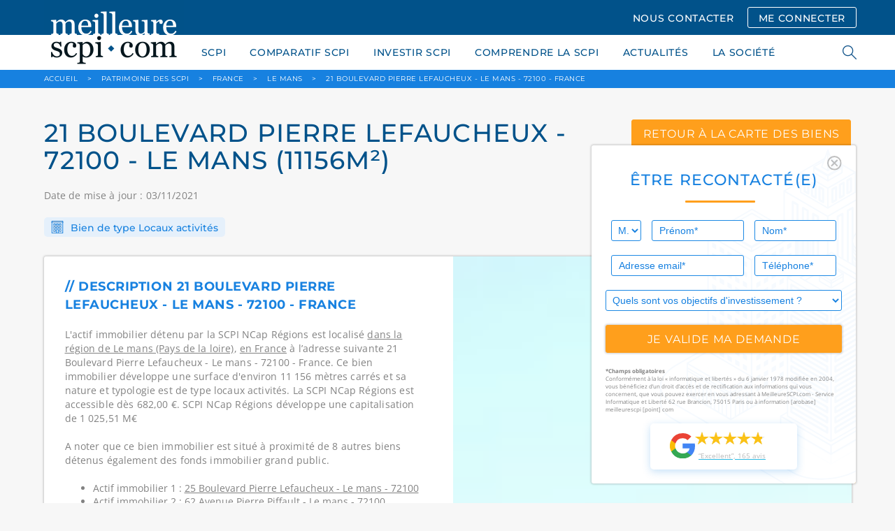

--- FILE ---
content_type: image/svg+xml
request_url: https://www.meilleurescpi.com/images/background-floatting-form.svg
body_size: 19897
content:
<svg xmlns="http://www.w3.org/2000/svg" xmlns:xlink="http://www.w3.org/1999/xlink" width="472.224" height="523.691" viewBox="0 0 472.224 523.691">
    <defs>
        <clipPath id="clip-path">
            <path d="M-55 -36H417.224V487.69100000000003H-55z" class="cls-1"/>
        </clipPath>
        <clipPath id="clip-path-2">
            <path id="Rectángulo_2025" d="M0 0H466.973V498.879H0z" class="cls-1"/>
        </clipPath>
        <clipPath id="clip-path-3">
            <path id="Trazado_2370" d="M181.58 381.272L34.925 465.6c-1.2.691-2.339 1.4-3.448 2.124l-19.293 5.89v22.717h.016c.186 8.525 5.435 16.65 15.977 22.76l173.441 100.541c23.728 13.754 65.221 12.107 92.677-3.681l146.653-84.331c15.259-8.774 22.958-20.069 22.724-30.735h.008l-.169-24.986-30.257-6.141-159-92.167c-10.8-6.258-25.273-9.328-40.428-9.328-18.156 0-37.285 4.4-52.25 13.009" class="cls-1" transform="translate(-12.184 -368.263)"/>
        </clipPath>
        <clipPath id="clip-path-5">
            <path id="Trazado_2374" d="M181.58 345.49L34.925 429.82c-27.455 15.788-30.474 39.736-6.746 53.491l173.439 100.538c23.728 13.754 65.221 12.107 92.677-3.68l146.654-84.331c27.455-15.788 30.475-39.737 6.747-53.492L274.257 341.809c-10.8-6.259-25.271-9.329-40.428-9.328-18.153 0-37.287 4.4-52.25 13.009" class="cls-1" transform="translate(-12.184 -332.481)"/>
        </clipPath>
        <clipPath id="clip-path-7">
            <path id="Trazado_2378" d="M290.644 304.459l62.2 36.259V129.606l-62.2-36.22z" class="cls-1" transform="translate(-290.644 -93.386)"/>
        </clipPath>
        <clipPath id="clip-path-9">
            <path id="Trazado_2380" d="M309.9 313.02l6.793 3.96V121.929l-6.793-3.956z" class="cls-1" transform="translate(-309.901 -117.973)"/>
        </clipPath>
        <clipPath id="clip-path-11">
            <path id="Trazado_2382" d="M332.977 326.572l6.793 3.961V135.481l-6.793-3.956z" class="cls-1" transform="translate(-332.977 -131.525)"/>
        </clipPath>
        <clipPath id="clip-path-13">
            <path id="Trazado_2384" d="M356.053 340.124l6.792 3.962V149.032l-6.792-3.955z" class="cls-1" transform="translate(-356.053 -145.077)"/>
        </clipPath>
        <clipPath id="clip-path-15">
            <path id="Trazado_2386" d="M456.753 122.1v195.05l6.791-3.959V118.14z" class="cls-1" transform="translate(-456.753 -118.14)"/>
        </clipPath>
        <clipPath id="clip-path-17">
            <path id="Trazado_2388" d="M434.011 135.481v195.051l6.792-3.96V131.525z" class="cls-1" transform="translate(-434.011 -131.525)"/>
        </clipPath>
        <clipPath id="clip-path-19">
            <path id="Trazado_2390" d="M411.268 148.865v195.052l6.793-3.96V144.91z" class="cls-1" transform="translate(-411.268 -144.91)"/>
        </clipPath>
        <clipPath id="clip-path-21">
            <path id="Trazado_2394" d="M290.644 72.494l62.2 36.22 63.042-36.269-62.268-36.259z" class="cls-1" transform="translate(-290.644 -36.186)"/>
        </clipPath>
        <clipPath id="clip-path-23">
            <path id="Trazado_2398" d="M327.82 79.975l38.76 22.6V74.1l-38.76-22.568z" class="cls-1" transform="translate(-327.82 -51.532)"/>
        </clipPath>
        <clipPath id="clip-path-25">
            <path id="Trazado_2400" d="M336.672 83.422L342 86.575V68.119l-5.324-3.152z" class="cls-1" transform="translate(-336.672 -64.967)"/>
        </clipPath>
        <clipPath id="clip-path-27">
            <path id="Trazado_2402" d="M353.454 93.29l5.272 3.1V77.929l-5.272-3.093z" class="cls-1" transform="translate(-353.454 -74.836)"/>
        </clipPath>
        <clipPath id="clip-path-29">
            <path id="Trazado_2404" d="M370.237 103.159l5.22 3.036V87.737l-5.22-3.033z" class="cls-1" transform="translate(-370.237 -84.704)"/>
        </clipPath>
        <clipPath id="clip-path-31">
            <path id="Trazado_2406" d="M433.173 67.825v18.457l5.139-2.86V64.967z" class="cls-1" transform="translate(-433.173 -64.967)"/>
        </clipPath>
        <clipPath id="clip-path-33">
            <path id="Trazado_2408" d="M416.327 77.782v18.457l5.219-2.948V74.836z" class="cls-1" transform="translate(-416.327 -74.836)"/>
        </clipPath>
        <clipPath id="clip-path-35">
            <path id="Trazado_2410" d="M399.483 87.737v18.457l5.3-3.036V84.7z" class="cls-1" transform="translate(-399.483 -84.704)"/>
        </clipPath>
        <clipPath id="clip-path-37">
            <path id="Trazado_2414" d="M327.82 38.513l38.76 22.572 39.285-22.6-38.8-22.6z" class="cls-1" transform="translate(-327.82 -15.889)"/>
        </clipPath>
        <clipPath id="clip-path-39">
            <path id="Trazado_2418" d="M389.065 50.656v8.31l20.344-11.7v-8.308z" class="cls-1" transform="translate(-389.065 -38.958)"/>
        </clipPath>
        <clipPath id="clip-path-41">
            <path id="Trazado_2420" d="M357.477 47.28l20.062 11.7v-8.31l-20.062-11.687z" class="cls-1" transform="translate(-357.477 -38.983)"/>
        </clipPath>
        <clipPath id="clip-path-43">
            <path id="Trazado_2424" d="M389.065 50.656v1.591l20.344-11.7v-1.589z" class="cls-1" transform="translate(-389.065 -38.958)"/>
        </clipPath>
        <clipPath id="clip-path-45">
            <path id="Trazado_2426" d="M357.477 40.562l20.062 11.695v-1.591l-20.062-11.683z" class="cls-1" transform="translate(-357.477 -38.983)"/>
        </clipPath>
        <clipPath id="clip-path-47">
            <path id="Trazado_2430" d="M357.477 32.245l20.062 11.683 20.333-11.7-20.083-11.693z" class="cls-1" transform="translate(-357.477 -20.535)"/>
        </clipPath>
        <clipPath id="clip-path-49">
            <path id="Trazado_2434" d="M389.192 30.583l9.038-5.2L389.192 1.5z" class="cls-1" transform="translate(-389.192 -1.5)"/>
        </clipPath>
        <clipPath id="clip-path-51">
            <path id="Trazado_2437" d="M375.16 25.388l8.914 5.2V1.5z" class="cls-1" transform="translate(-375.16 -1.5)"/>
        </clipPath>
        <clipPath id="clip-path-53">
            <path id="Rectángulo_1847" d="M0 0H39.263V190.605H0z" class="cls-1"/>
        </clipPath>
        <clipPath id="clip-path-54">
            <path id="Trazado_2442" d="M119.046 403.054l62.2 36.259V228.2l-62.2-36.221z" class="cls-1" transform="translate(-119.046 -191.979)"/>
        </clipPath>
        <clipPath id="clip-path-56">
            <path id="Trazado_2444" d="M172.272 241.279l6.066 3.728V238l-6.066-3.72zm-11.06-6.379l6.062 3.727v-7.008l-6.062-3.72zm-11.063-6.375l6.064 3.726v-7.006l-6.064-3.722zm-11.062-6.377l6.062 3.726v-7.006l-6.062-3.72zm-11.064-6.376l6.064 3.727V212.5l-6.064-3.72z" class="cls-1" transform="translate(-128.022 -208.775)"/>
        </clipPath>
        <clipPath id="clip-path-57">
            <path id="Trazado_2445" d="M172.272 264.686l6.066 3.727v-7.007l-6.066-3.72zm-11.061-6.376l6.062 3.727v-7.007l-6.062-3.72zm-11.063-6.375l6.064 3.727v-7.006l-6.064-3.722zm-11.062-6.375l6.062 3.726v-7.007l-6.062-3.72zm-11.064-6.376l6.064 3.726v-7.01l-6.064-3.72z" class="cls-1" transform="translate(-128.022 -232.183)"/>
        </clipPath>
        <clipPath id="clip-path-58">
            <path id="Trazado_2446" d="M172.272 288.094l6.066 3.727v-7.007l-6.066-3.72zm-11.061-6.376l6.062 3.727v-7.007l-6.062-3.72zm-11.063-6.375l6.064 3.726v-7.006l-6.064-3.721zm-11.062-6.376l6.062 3.726v-7.006l-6.062-3.72zm-11.064-6.375l6.064 3.726v-7.008l-6.064-3.72z" class="cls-1" transform="translate(-128.022 -255.59)"/>
        </clipPath>
        <clipPath id="clip-path-59">
            <path id="Trazado_2447" d="M172.272 311.5l6.066 3.727v-7.007l-6.066-3.72zm-11.061-6.376l6.062 3.727v-7.007l-6.062-3.72zm-11.063-6.375l6.064 3.727v-7.007l-6.064-3.721zm-11.062-6.376l6.062 3.727v-7.007l-6.062-3.72zM128.022 286l6.064 3.726v-7.007L128.022 279z" class="cls-1" transform="translate(-128.022 -278.997)"/>
        </clipPath>
        <clipPath id="clip-path-60">
            <path id="Trazado_2448" d="M172.272 334.908l6.066 3.727v-7.007l-6.066-3.72zm-11.061-6.376l6.062 3.727v-7.008l-6.062-3.72zm-11.063-6.375l6.064 3.727v-7.007l-6.064-3.721zm-11.062-6.376l6.062 3.727V312.5l-6.062-3.72zm-11.064-6.375l6.064 3.726v-7.007l-6.064-3.719z" class="cls-1" transform="translate(-128.022 -302.405)"/>
        </clipPath>
        <clipPath id="clip-path-61">
            <path id="Trazado_2449" d="M172.272 358.315l6.066 3.727v-7.008l-6.066-3.719zm-11.061-6.376l6.062 3.727v-7.007l-6.062-3.719zm-11.063-6.375l6.064 3.727v-7.007l-6.064-3.72zm-11.062-6.376l6.062 3.727v-7.007l-6.062-3.719zm-11.064-6.375l6.064 3.726v-7.006l-6.064-3.72z" class="cls-1" transform="translate(-128.022 -325.812)"/>
        </clipPath>
        <clipPath id="clip-path-62">
            <path id="Trazado_2450" d="M172.272 381.723l6.066 3.726v-7.007l-6.066-3.72zm-11.061-6.377l6.062 3.727v-7.006l-6.062-3.72zm-11.063-6.375l6.064 3.727v-7.008l-6.064-3.72zm-11.062-6.371l6.062 3.726v-7.006l-6.062-3.72zm-11.064-6.375l6.064 3.725v-7.006l-6.064-3.72z" class="cls-1" transform="translate(-128.022 -349.219)"/>
        </clipPath>
        <clipPath id="clip-path-63">
            <path id="Trazado_2451" d="M172.272 405.13l6.066 3.726v-7.007l-6.066-3.72zm-11.061-6.376l6.062 3.726v-7.006l-6.062-3.72zm-11.063-6.375l6.064 3.726V389.1l-6.064-3.72zM139.086 386l6.062 3.725v-7.006L139.086 379zm-11.064-6.376l6.064 3.726v-7.007l-6.064-3.72z" class="cls-1" transform="translate(-128.022 -372.626)"/>
        </clipPath>
        <clipPath id="clip-path-64">
            <path id="Trazado_2452" d="M172.272 428.537l6.066 3.725v-7.007l-6.066-3.72zm-11.061-6.377l6.062 3.726v-7.006l-6.062-3.72zm-11.063-6.375l6.064 3.727V412.5l-6.064-3.72zm-11.062-6.375l6.062 3.727v-7.007l-6.062-3.72zm-11.064-6.375l6.064 3.725v-7.007l-6.064-3.72z" class="cls-1" transform="translate(-128.022 -396.032)"/>
        </clipPath>
        <clipPath id="clip-path-65">
            <path id="Trazado_2453" d="M172.272 451.945l6.066 3.725v-7.008l-6.066-3.72zm-11.061-6.377l6.062 3.727v-7.007l-6.062-3.72zm-11.063-6.375l6.064 3.726v-7.008l-6.064-3.72zm-11.062-6.376l6.062 3.727v-7.007l-6.062-3.72zm-11.064-6.375l6.064 3.725v-7.007l-6.064-3.72z" class="cls-1" transform="translate(-128.022 -419.44)"/>
        </clipPath>
        <clipPath id="clip-path-66">
            <path id="Trazado_2454" d="M172.272 475.352l6.066 3.725v-7.007l-6.066-3.719zm-11.061-6.377l6.062 3.727v-7.007l-6.062-3.719zm-11.062-6.375l6.064 3.726v-7.007l-6.064-3.72zm-11.062-6.375l6.062 3.726v-7.007l-6.062-3.72zm-11.064-6.376l6.064 3.725v-7.006l-6.064-3.72z" class="cls-1" transform="translate(-128.022 -442.847)"/>
        </clipPath>
        <clipPath id="clip-path-67">
            <path id="Trazado_2455" d="M172.272 498.759l6.066 3.725v-7.006l-6.066-3.72zm-11.061-6.377l6.062 3.726V489.1l-6.062-3.72zm-11.063-6.375l6.064 3.726v-7.008l-6.064-3.719zm-11.062-6.375l6.062 3.727v-7.007l-6.062-3.72zm-11.064-6.376l6.064 3.725v-7.006l-6.064-3.72z" class="cls-1" transform="translate(-128.022 -466.254)"/>
        </clipPath>
        <clipPath id="clip-path-68">
            <path id="Trazado_2456" d="M172.272 522.166l6.066 3.725v-7.006l-6.066-3.72zm-11.061-6.377l6.062 3.726v-7.006l-6.062-3.72zm-11.063-6.375l6.064 3.726v-7.008l-6.064-3.718zm-11.062-6.375l6.062 3.726v-7.007l-6.062-3.72zm-11.064-6.375l6.064 3.725v-7.007l-6.064-3.72z" class="cls-1" transform="translate(-128.022 -489.661)"/>
        </clipPath>
        <clipPath id="clip-path-69">
            <path id="Trazado_2457" d="M227.634 238v7.009l6.065-3.728v-7zm11.064-6.375v7.008l6.062-3.727v-7zm11.064-6.375v7.006l6.063-3.726v-7zm11.061-6.377v7.006l6.063-3.726v-7zm11.064-6.375v7.002l6.063-3.727v-7z" class="cls-1" transform="translate(-227.634 -208.775)"/>
        </clipPath>
        <clipPath id="clip-path-70">
            <path id="Trazado_2458" d="M227.634 261.406v7.007l6.065-3.727v-7zm11.066-6.376v7.007l6.062-3.727v-7zm11.064-6.375v7.006l6.063-3.727v-7zm11.061-6.377v7.007l6.063-3.726v-7zm11.064-6.375v7.006l6.063-3.726v-7z" class="cls-1" transform="translate(-227.634 -232.183)"/>
        </clipPath>
        <clipPath id="clip-path-71">
            <path id="Trazado_2459" d="M227.634 284.813v7.007l6.065-3.727v-7zm11.064-6.376v7.007l6.062-3.727v-7zm11.064-6.375v7.006l6.063-3.726v-7zm11.061-6.376v7.006l6.063-3.726v-7zm11.064-6.376v7.007l6.063-3.726v-7z" class="cls-1" transform="translate(-227.634 -255.59)"/>
        </clipPath>
        <clipPath id="clip-path-72">
            <path id="Trazado_2460" d="M227.634 308.22v7.007l6.066-3.727v-7zm11.064-6.376v7.007l6.062-3.727v-7zm11.064-6.375v7.007l6.063-3.727v-7zm11.061-6.376v7.007l6.063-3.727v-7zm11.064-6.376v7.007L277.95 286v-7z" class="cls-1" transform="translate(-227.634 -278.997)"/>
        </clipPath>
        <clipPath id="clip-path-73">
            <path id="Trazado_2461" d="M227.634 331.628v7.007l6.065-3.727v-7zm11.064-6.376v7.008l6.062-3.727v-7zm11.064-6.375v7.007l6.063-3.727v-7zm11.061-6.376v7.007l6.063-3.727v-7zm11.064-6.376v7.007l6.063-3.726v-7z" class="cls-1" transform="translate(-227.634 -302.405)"/>
        </clipPath>
        <clipPath id="clip-path-74">
            <path id="Trazado_2462" d="M227.634 355.034v7.008l6.065-3.727v-7zm11.064-6.375v7.007l6.062-3.727v-7zm11.064-6.375v7.007l6.063-3.727v-7zm11.061-6.376v7.007l6.063-3.727v-7zm11.064-6.375v7.006l6.063-3.726v-7z" class="cls-1" transform="translate(-227.634 -325.812)"/>
        </clipPath>
        <clipPath id="clip-path-75">
            <path id="Trazado_2463" d="M227.634 378.442v7.007l6.065-3.726v-7zm11.064-6.376v7.006l6.062-3.727v-7zm11.064-6.376v7.01l6.063-3.727v-7zm11.061-6.375v7.006l6.063-3.726v-7zm11.064-6.376v7.006l6.063-3.725v-7z" class="cls-1" transform="translate(-227.634 -349.219)"/>
        </clipPath>
        <clipPath id="clip-path-76">
            <path id="Trazado_2464" d="M227.634 401.849v7.007l6.065-3.726v-7zm11.064-6.375v7.006l6.062-3.726v-7zm11.064-6.376v7.002l6.063-3.726v-7zm11.061-6.375v7.006l6.064-3.729v-7zm11.064-6.376v7.007l6.063-3.726v-7z" class="cls-1" transform="translate(-227.634 -372.626)"/>
        </clipPath>
        <clipPath id="clip-path-77">
            <path id="Trazado_2465" d="M227.634 425.255v7.007l6.065-3.725v-7zm11.066-6.375v7.006l6.062-3.726v-7zm11.064-6.376v7.008l6.063-3.727v-7zm11.061-6.375v7.007l6.063-3.727v-7zm11.064-6.377v7.007l6.063-3.725v-7z" class="cls-1" transform="translate(-227.634 -396.032)"/>
        </clipPath>
        <clipPath id="clip-path-78">
            <path id="Trazado_2466" d="M227.634 448.663v7.008l6.065-3.725v-7zm11.064-6.375v7.007l6.062-3.727v-7zm11.064-6.376v7.008l6.063-3.726v-7zm11.061-6.375v7.007l6.063-3.727v-7zm11.064-6.377v7.007l6.063-3.725v-7z" class="cls-1" transform="translate(-227.634 -419.44)"/>
        </clipPath>
        <clipPath id="clip-path-79">
            <path id="Trazado_2467" d="M227.634 472.07v7.008l6.065-3.725v-7zm11.064-6.375v7.005l6.062-3.727v-7zm11.064-6.375v7.007l6.063-3.726v-7zm11.061-6.375v7.007l6.063-3.726v-7zm11.064-6.376v7.006l6.063-3.725v-7z" class="cls-1" transform="translate(-227.634 -442.847)"/>
        </clipPath>
        <clipPath id="clip-path-80">
            <path id="Trazado_2468" d="M227.634 495.477v7.006l6.065-3.725v-7zM238.7 489.1v7.006l6.062-3.726v-7zm11.064-6.377v7.008l6.063-3.726v-7zm11.061-6.374v7.007l6.063-3.727v-7zm11.064-6.377v7.006l6.063-3.725v-7z" class="cls-1" transform="translate(-227.634 -466.254)"/>
        </clipPath>
        <clipPath id="clip-path-81">
            <path id="Trazado_2469" d="M227.634 518.884v7.006l6.065-3.725v-7zm11.064-6.375v7.006l6.062-3.726v-7zm11.064-6.377v7.008l6.063-3.726v-7zm11.061-6.374v7.007l6.063-3.726v-7zm11.064-6.377v7.007l6.063-3.725v-7z" class="cls-1" transform="translate(-227.634 -489.661)"/>
        </clipPath>
        <clipPath id="clip-path-82">
            <path id="Trazado_2472" d="M119.046 171.087l62.2 36.221 63.044-36.268-62.265-36.26z" class="cls-1" transform="translate(-119.046 -134.779)"/>
        </clipPath>
        <clipPath id="clip-path-84">
            <path id="Trazado_2476" d="M72.292 526.079l62.2 36.261V518.1l-62.2-36.221z" class="cls-1" transform="translate(-72.292 -481.884)"/>
        </clipPath>
        <clipPath id="clip-path-86">
            <path id="Trazado_2479" d="M170.225 539.669v3.931l29.675-17.144v-3.927z" class="cls-1" transform="translate(-170.225 -522.529)"/>
        </clipPath>
        <clipPath id="clip-path-88">
            <path id="Trazado_2481" d="M72.292 496.356l62.2 36.259v-3.927l-62.2-36.221z" class="cls-1" transform="translate(-72.292 -492.468)"/>
        </clipPath>
        <clipPath id="clip-path-90">
            <path id="Trazado_2485" d="M72.292 472l62.2 36.221 29.644-17.138-62.265-36.26z" class="cls-1" transform="translate(-72.292 -454.823)"/>
        </clipPath>
        <clipPath id="clip-path-92">
            <path id="Trazado_2487" d="M125.52 567.412l6.064 3.725v-25.25l-6.064-3.721zm-11.062-6.377l6.061 3.726V539.51l-6.061-3.72zm-11.063-6.375l6.064 3.725v-25.25l-6.064-3.722zm-11.062-6.377l6.062 3.728v-25.253l-6.062-3.72zm-11.063-6.374l6.063 3.727v-25.254l-6.063-3.721z" class="cls-1" transform="translate(-81.269 -516.661)"/>
        </clipPath>
        <clipPath id="clip-path-94">
            <path id="Trazado_2489" d="M180.883 556.894v25.25l6.063-3.725v-25.246zm10.852-6.374v25.252l6.062-3.727V546.8z" class="cls-1" transform="translate(-180.883 -546.799)"/>
        </clipPath>
        <clipPath id="clip-path-96">
            <path id="Trazado_2491" d="M444.747 207.251v206.8h.021c-.756 5.636 2.231 11.127 9.141 15.116l28.652 16.542c13.715 7.92 37.671 6.926 53.506-2.217l20.482-11.825c9.4-5.425 13.825-12.5 13-19.014v-205.4z" class="cls-1" transform="translate(-444.654 -207.251)"/>
        </clipPath>
        <clipPath id="clip-path-98">
            <path id="Trazado_2493" d="M556.549 536.755l-20.482 11.823c-15.835 9.144-39.791 10.136-53.506 2.218l-28.652-16.544c-5.595-3.23-8.615-7.444-9.162-11.922v6.212h.021c-.755 5.636 2.231 11.127 9.141 15.116l28.653 16.542c13.715 7.918 37.671 6.925 53.506-2.219l20.482-11.825c9.4-5.425 13.825-12.5 13-19.014v-6.43c-.64 5.631-5.021 11.431-13 16.041" class="cls-1" transform="translate(-444.654 -520.714)"/>
        </clipPath>
        <clipPath id="clip-path-100">
            <path id="Rectángulo_1906" d="M0 0H126.905V48.357H0z" class="cls-1"/>
        </clipPath>
        <clipPath id="clip-path-101">
            <path id="Trazado_2495" d="M569.552 538.716c-.64 5.633-5.021 11.431-13 16.041l-20.485 11.823c-15.835 9.143-39.791 10.136-53.506 2.219l-28.652-16.542c-5.595-3.231-8.615-7.444-9.163-11.923v6.213h.022c-.755 5.635 2.231 11.125 9.141 15.115l28.653 16.538c13.715 7.917 37.671 6.924 53.506-2.219l20.482-11.824c9.4-5.426 13.825-12.5 13-19.015z" class="cls-1" transform="translate(-444.654 -538.716)"/>
        </clipPath>
        <clipPath id="clip-path-102">
            <path id="Trazado_2497" d="M556.549 554.757l-20.482 11.823c-15.835 9.144-39.791 10.136-53.506 2.219l-28.652-16.542c-5.595-3.231-8.615-7.444-9.162-11.923v6.213h.021c-.755 5.635 2.231 11.125 9.141 15.115l28.653 16.538c13.715 7.918 37.671 6.925 53.506-2.218l20.482-11.824c9.4-5.427 13.825-12.5 13-19.016v-6.43c-.64 5.633-5.021 11.431-13 16.041" class="cls-1" transform="translate(-444.654 -538.716)"/>
        </clipPath>
        <clipPath id="clip-path-104">
            <path id="Rectángulo_1912" d="M0 0H1.926V2.144H0z" class="cls-1"/>
        </clipPath>
        <clipPath id="clip-path-105">
            <path id="Trazado_2501" d="M444.822 551.053h-.022v.24c.009-.08.012-.161.022-.24" class="cls-1" transform="translate(-444.8 -551.053)"/>
        </clipPath>
        <clipPath id="clip-path-106">
            <path id="Rectángulo_1916" d="M0 0H126.905V43.339H0z" class="cls-1"/>
        </clipPath>
        <clipPath id="clip-path-107">
            <path id="Trazado_2503" d="M569.552 553.531c-.64 5.635-5.021 11.432-13 16.041L536.067 581.4c-15.835 9.144-39.791 10.136-53.506 2.217l-28.652-16.541c-5.595-3.23-8.617-7.445-9.163-11.922v1.195h.022c-.756 5.635 2.231 11.125 9.141 15.113L482.561 588c13.715 7.916 37.671 6.925 53.506-2.22l20.482-11.824c9.4-5.427 13.825-12.5 13-19.016z" class="cls-1" transform="translate(-444.654 -553.531)"/>
        </clipPath>
        <clipPath id="clip-path-108">
            <path id="Rectángulo_1918" d="M0 0H1.925V2.146H0z" class="cls-1"/>
        </clipPath>
        <clipPath id="clip-path-109">
            <path id="Trazado_2507" d="M444.822 518.231h-.022v.242c.009-.081.012-.161.022-.242" class="cls-1" transform="translate(-444.8 -518.231)"/>
        </clipPath>
        <clipPath id="clip-path-110">
            <path id="Trazado_2511" d="M478.231 156.518l-20.481 11.825c-15.835 9.142-17.554 22.974-3.841 30.893l28.655 16.542c13.712 7.917 37.668 6.924 53.5-2.218l20.481-11.825c15.838-9.143 17.557-22.974 3.842-30.892L531.739 154.3c-6.214-3.589-14.528-5.347-23.24-5.347-10.514 0-21.606 2.563-30.267 7.563" class="cls-1" transform="translate(-444.652 -148.955)"/>
        </clipPath>
        <clipPath id="clip-path-112">
            <path id="Trazado_2513" d="M470.944 183.443v10.42h.018c-.556 4.134 1.636 8.162 6.705 11.089l21.022 12.137c10.062 5.809 27.636 5.081 39.256-1.626l15.025-8.676c6.9-3.981 10.143-9.172 9.542-13.951v-9.392z" class="cls-1" transform="translate(-470.877 -183.443)"/>
        </clipPath>
        <clipPath id="clip-path-114">
            <path id="Trazado_2515" d="M470.944 183.443v3.03h.018c-.556 4.135 1.636 8.164 6.705 11.09l21.022 12.137c10.062 5.809 27.636 5.081 39.256-1.628l15.025-8.672c6.9-3.982 10.143-9.174 9.542-13.952v-2z" class="cls-1" transform="translate(-470.877 -183.443)"/>
        </clipPath>
        <clipPath id="clip-path-116">
            <path id="Trazado_2519" d="M495.511 146.223l-15.026 8.677c-11.618 6.707-12.88 16.855-2.818 22.664l21.022 12.136c10.061 5.811 27.638 5.082 39.256-1.627l15.027-8.675c11.619-6.709 12.88-16.856 2.818-22.664L534.769 144.6c-4.559-2.632-10.661-3.922-17.051-3.922a45.625 45.625 0 0 0-22.206 5.549" class="cls-1" transform="translate(-470.874 -140.674)"/>
        </clipPath>
        <clipPath id="clip-path-118">
            <path id="Trazado_2534" d="M510.654 157.877v14.378h.007c-.251 1.861.734 3.673 3.016 4.989l9.454 5.46c4.526 2.612 12.432 2.285 17.658-.732l6.759-3.9c3.1-1.791 4.561-4.127 4.29-6.275v-13.92z" class="cls-1" transform="translate(-510.623 -157.877)"/>
        </clipPath>
        <clipPath id="clip-path-120">
            <path id="Trazado_2536" d="M510.654 157.877v4.767h.007c-.251 1.86.734 3.672 3.016 4.989l9.454 5.46c4.526 2.613 12.432 2.284 17.658-.733l6.759-3.9c3.1-1.791 4.561-4.127 4.29-6.276v-4.3z" class="cls-1" transform="translate(-510.623 -157.877)"/>
        </clipPath>
        <clipPath id="clip-path-122">
            <path id="Trazado_2540" d="M521.7 141.135l-6.759 3.9c-5.226 3.018-5.794 7.582-1.267 10.193l9.454 5.46c4.526 2.613 12.432 2.286 17.658-.731l6.759-3.9c5.227-3.017 5.793-7.58 1.267-10.2l-9.455-5.458a15.624 15.624 0 0 0-7.668-1.765 20.534 20.534 0 0 0-9.988 2.5" class="cls-1" transform="translate(-510.62 -138.639)"/>
        </clipPath>
        <clipPath id="clip-path-124">
            <path id="Trazado_2542" d="M556.549 230.251l-20.482 11.824c-15.835 9.144-39.791 10.136-53.506 2.218l-28.652-16.543c-5.576-3.218-8.6-7.416-9.162-11.876v1.726h.021c-.756 5.635 2.231 11.127 9.141 15.115l28.652 16.544c13.715 7.918 37.671 6.925 53.506-2.218l20.482-11.824c9.4-5.426 13.825-12.5 13-19.015v-1.867c-.689 5.595-5.079 11.344-13 15.919" class="cls-1" transform="translate(-444.654 -214.332)"/>
        </clipPath>
        <clipPath id="clip-path-126">
            <path id="Trazado_2544" d="M556.549 222.842l-20.482 11.825c-15.835 9.144-39.791 10.136-53.506 2.217l-28.652-16.542c-5.576-3.22-8.6-7.416-9.162-11.877v1.725h.021c-.756 5.633 2.231 11.125 9.141 15.115l28.652 16.542c13.715 7.917 37.671 6.924 53.506-2.219l20.482-11.824c9.4-5.426 13.825-12.5 13-19.015v-1.867c-.689 5.594-5.079 11.345-13 15.918" class="cls-1" transform="translate(-444.654 -206.924)"/>
        </clipPath>
        <clipPath id="clip-path-128">
            <path id="Trazado_2548" d="M152.982 188.4l40.728 23.742V205l-40.728-23.717z" class="cls-1" transform="translate(-152.982 -181.285)"/>
        </clipPath>
        <clipPath id="clip-path-130">
            <path id="Trazado_2552" d="M217.109 204.984v1.771l41.3-23.75v-1.77z" class="cls-1" transform="translate(-217.109 -181.235)"/>
        </clipPath>
        <clipPath id="clip-path-132">
            <path id="Trazado_2554" d="M152.982 183.029l40.728 23.744V205l-40.728-23.717z" class="cls-1" transform="translate(-152.982 -181.285)"/>
        </clipPath>
        <clipPath id="clip-path-134">
            <path id="Trazado_2558" d="M152.982 167.6l40.728 23.717 41.281-23.749-40.772-23.744z" class="cls-1" transform="translate(-152.982 -143.829)"/>
        </clipPath>
        <clipPath id="clip-path-136">
            <path id="Rectángulo_1952" d="M0 0H39.264V222.227H0z" class="cls-1"/>
        </clipPath>
        <clipPath id="clip-path-137">
            <path id="Trazado_2563" d="M282.845 613.541l71.876 41.9v-12.606l-71.876-41.856z" class="cls-1" transform="translate(-282.845 -600.979)"/>
        </clipPath>
        <clipPath id="clip-path-139">
            <path id="Rectángulo_1955" d="M0 0H74.797V56.426H0z" class="cls-1"/>
        </clipPath>
        <clipPath id="clip-path-140">
            <path id="Trazado_2567" d="M396.018 665.17v12.61l72.892-41.914v-12.607z" class="cls-1" transform="translate(-396.018 -623.259)"/>
        </clipPath>
        <clipPath id="clip-path-141">
            <path id="Rectángulo_1957" d="M0 0H73.781V56.371H0z" class="cls-1"/>
        </clipPath>
        <clipPath id="clip-path-142">
            <path id="Trazado_2569" d="M354.722 665.2v12.611l-71.877-41.9v-12.565z" class="cls-1" transform="translate(-282.845 -623.346)"/>
        </clipPath>
        <clipPath id="clip-path-143">
            <path id="Trazado_2573" d="M282.845 576.836l71.876 41.856 72.853-41.913-71.954-41.9z" class="cls-1" transform="translate(-282.845 -534.879)"/>
        </clipPath>
        <clipPath id="clip-path-145">
            <path id="Trazado_2577" d="M298.2 487.008l62.2 36.259V325.59l-62.2-36.221z" class="cls-1" transform="translate(-298.196 -289.369)"/>
        </clipPath>
        <clipPath id="clip-path-147">
            <path id="Trazado_2579" d="M306.886 312.175l51.281 29.865v-7.17l-51.281-29.863z" class="cls-1" transform="translate(-306.886 -305.007)"/>
        </clipPath>
        <clipPath id="clip-path-149">
            <path id="Trazado_2581" d="M306.886 335.088l51.281 29.863v-7.168l-51.281-29.863z" class="cls-1" transform="translate(-306.886 -327.92)"/>
        </clipPath>
        <clipPath id="clip-path-151">
            <path id="Trazado_2583" d="M306.886 358l51.281 29.864V380.7l-51.281-29.863z" class="cls-1" transform="translate(-306.886 -350.832)"/>
        </clipPath>
        <clipPath id="clip-path-153">
            <path id="Trazado_2585" d="M306.886 380.912l51.281 29.864v-7.169l-51.281-29.864z" class="cls-1" transform="translate(-306.886 -373.744)"/>
        </clipPath>
        <clipPath id="clip-path-155">
            <path id="Trazado_2587" d="M306.886 403.825l51.281 29.864v-7.169l-51.281-29.864z" class="cls-1" transform="translate(-306.886 -396.656)"/>
        </clipPath>
        <clipPath id="clip-path-157">
            <path id="Trazado_2589" d="M306.886 426.737l51.281 29.863v-7.169l-51.281-29.864z" class="cls-1" transform="translate(-306.886 -419.568)"/>
        </clipPath>
        <clipPath id="clip-path-159">
            <path id="Trazado_2591" d="M306.886 449.651l51.281 29.863v-7.168l-51.281-29.864z" class="cls-1" transform="translate(-306.886 -442.481)"/>
        </clipPath>
        <clipPath id="clip-path-161">
            <path id="Trazado_2593" d="M306.886 472.563l51.281 29.863v-7.168l-51.281-29.865z" class="cls-1" transform="translate(-306.886 -465.393)"/>
        </clipPath>
        <clipPath id="clip-path-163">
            <path id="Trazado_2595" d="M306.886 495.476l51.281 29.863v-7.169l-51.281-29.865z" class="cls-1" transform="translate(-306.886 -488.306)"/>
        </clipPath>
        <clipPath id="clip-path-165">
            <path id="Trazado_2597" d="M306.886 518.388l51.281 29.864v-7.168l-51.281-29.865z" class="cls-1" transform="translate(-306.886 -511.218)"/>
        </clipPath>
        <clipPath id="clip-path-167">
            <path id="Trazado_2599" d="M306.886 541.3l51.281 29.864v-7.168l-51.281-29.866z" class="cls-1" transform="translate(-306.886 -534.129)"/>
        </clipPath>
        <clipPath id="clip-path-169">
            <path id="Trazado_2601" d="M306.886 564.212l51.281 29.863v-7.168l-51.281-29.866z" class="cls-1" transform="translate(-306.886 -557.042)"/>
        </clipPath>
        <clipPath id="clip-path-171">
            <path id="Trazado_2603" d="M306.886 587.125l51.281 29.863v-7.168l-51.281-29.866z" class="cls-1" transform="translate(-306.886 -579.955)"/>
        </clipPath>
        <clipPath id="clip-path-173">
            <path id="Trazado_2605" d="M406.174 334.87v7.17l51.283-29.865v-7.168z" class="cls-1" transform="translate(-406.174 -305.007)"/>
        </clipPath>
        <clipPath id="clip-path-175">
            <path id="Trazado_2607" d="M406.174 357.783v7.168l51.283-29.863v-7.168z" class="cls-1" transform="translate(-406.174 -327.92)"/>
        </clipPath>
        <clipPath id="clip-path-177">
            <path id="Trazado_2609" d="M406.174 380.7v7.169L457.457 358v-7.168z" class="cls-1" transform="translate(-406.174 -350.832)"/>
        </clipPath>
        <clipPath id="clip-path-179">
            <path id="Trazado_2611" d="M406.174 403.608v7.169l51.283-29.864v-7.168z" class="cls-1" transform="translate(-406.174 -373.744)"/>
        </clipPath>
        <clipPath id="clip-path-181">
            <path id="Trazado_2613" d="M406.174 426.52v7.168l51.283-29.864v-7.169z" class="cls-1" transform="translate(-406.174 -396.656)"/>
        </clipPath>
        <clipPath id="clip-path-183">
            <path id="Trazado_2615" d="M406.174 449.432v7.168l51.283-29.864v-7.169z" class="cls-1" transform="translate(-406.174 -419.568)"/>
        </clipPath>
        <clipPath id="clip-path-185">
            <path id="Trazado_2617" d="M406.174 472.345v7.168l51.283-29.863v-7.17z" class="cls-1" transform="translate(-406.174 -442.481)"/>
        </clipPath>
        <clipPath id="clip-path-187">
            <path id="Trazado_2619" d="M406.174 495.258v7.168l51.283-29.863v-7.17z" class="cls-1" transform="translate(-406.174 -465.393)"/>
        </clipPath>
        <clipPath id="clip-path-189">
            <path id="Trazado_2621" d="M406.174 518.17v7.168l51.283-29.863v-7.17z" class="cls-1" transform="translate(-406.174 -488.306)"/>
        </clipPath>
        <clipPath id="clip-path-191">
            <path id="Trazado_2623" d="M406.174 541.083v7.168l51.283-29.864v-7.17z" class="cls-1" transform="translate(-406.174 -511.218)"/>
        </clipPath>
        <clipPath id="clip-path-193">
            <path id="Trazado_2625" d="M406.174 563.995v7.168l51.283-29.863v-7.17z" class="cls-1" transform="translate(-406.174 -534.129)"/>
        </clipPath>
        <clipPath id="clip-path-195">
            <path id="Trazado_2627" d="M406.174 586.908v7.168l51.283-29.863v-7.17z" class="cls-1" transform="translate(-406.174 -557.042)"/>
        </clipPath>
        <clipPath id="clip-path-197">
            <path id="Trazado_2629" d="M406.174 609.821v7.168l51.283-29.863v-7.17z" class="cls-1" transform="translate(-406.174 -579.955)"/>
        </clipPath>
        <clipPath id="clip-path-199">
            <path id="Trazado_2633" d="M298.2 268.477l62.2 36.221 63.044-36.268-62.265-36.26z" class="cls-1" transform="translate(-298.196 -232.169)"/>
        </clipPath>
        <clipPath id="clip-path-201">
            <path id="Trazado_2637" d="M327.005 274.348l44.082 25.669 44.584-25.7-44.035-25.642z" class="cls-1" transform="translate(-327.005 -248.671)"/>
        </clipPath>
        <clipPath id="clip-path-203">
            <path id="Trazado_2640" d="M327.005 274.348l6.549 3.814 38.107-21.913v-7.564l-.023-.014z" class="cls-1" transform="translate(-327.005 -248.671)"/>
        </clipPath>
        <clipPath id="clip-path-205">
            <path id="Trazado_2645" d="M397.321 256.249l37.494 21.834 6.539-3.77-44.033-25.642z" class="cls-1" transform="translate(-397.321 -248.671)"/>
        </clipPath>
        <clipPath id="clip-path-207">
            <path id="Trazado_2649" d="M396.656 289.748v10.742l16.947-9.746V280z" class="cls-1" transform="translate(-396.656 -280.003)"/>
        </clipPath>
        <clipPath id="clip-path-209">
            <path id="Trazado_2651" d="M370.339 290.753l16.714 9.743v-10.74l-16.714-9.733z" class="cls-1" transform="translate(-370.339 -280.023)"/>
        </clipPath>
        <clipPath id="clip-path-211">
            <path id="Trazado_2655" d="M396.656 289.748v4.024l16.947-9.747V280z" class="cls-1" transform="translate(-396.656 -280.003)"/>
        </clipPath>
        <clipPath id="clip-path-213">
            <path id="Trazado_2657" d="M370.339 284.036l16.714 9.743v-4.024l-16.714-9.733z" class="cls-1" transform="translate(-370.339 -280.023)"/>
        </clipPath>
        <clipPath id="clip-path-215">
            <path id="Trazado_2661" d="M370.339 274.409l16.714 9.733 16.938-9.745-16.728-9.743z" class="cls-1" transform="translate(-370.339 -264.654)"/>
        </clipPath>
        <linearGradient id="linear-gradient" x1="-28.957" x2="-28.864" y1="2.131" y2="2.131" gradientUnits="objectBoundingBox">
            <stop offset="0" stop-color="#fff"/>
            <stop offset="1" stop-color="#fff"/>
        </linearGradient>
        <linearGradient id="linear-gradient-2" x1="-31.116" x2="-31.023" y1="2.087" y2="2.087" xlink:href="#linear-gradient"/>
        <linearGradient id="linear-gradient-3" x1="-33.273" x2="-33.18" y1="2.044" y2="2.044" xlink:href="#linear-gradient"/>
        <linearGradient id="linear-gradient-4" x1="-42.695" x2="-42.602" y1="2.13" y2="2.13" xlink:href="#linear-gradient"/>
        <linearGradient id="linear-gradient-5" x1="-40.562" x2="-40.468" y1="2.087" y2="2.087" xlink:href="#linear-gradient"/>
        <linearGradient id="linear-gradient-6" x1="-38.429" x2="-38.336" y1="2.045" y2="2.045" xlink:href="#linear-gradient"/>
        <linearGradient id="linear-gradient-7" x1="-40.142" x2="-40.023" y1="21.179" y2="21.179" xlink:href="#linear-gradient"/>
        <linearGradient id="linear-gradient-8" x1="-42.554" x2="-42.434" y1="20.946" y2="20.946" xlink:href="#linear-gradient"/>
        <linearGradient id="linear-gradient-9" x1="-45.019" x2="-44.898" y1="20.712" y2="20.712" xlink:href="#linear-gradient"/>
        <linearGradient id="linear-gradient-10" x1="-53.505" x2="-53.381" y1="21.47" y2="21.47" xlink:href="#linear-gradient"/>
        <linearGradient id="linear-gradient-11" x1="-50.636" x2="-50.514" y1="21.09" y2="21.09" xlink:href="#linear-gradient"/>
        <linearGradient id="linear-gradient-12" x1="-47.86" x2="-47.74" y1="20.712" y2="20.712" xlink:href="#linear-gradient"/>
        <linearGradient id="linear-gradient-13" x1="-1.615" x2="-1.602" y1="10.112" y2="10.112" gradientUnits="objectBoundingBox">
            <stop offset="0" stop-color="#1078de"/>
            <stop offset=".03" stop-color="#1078de"/>
            <stop offset="1" stop-color="#1078de"/>
        </linearGradient>
        <linearGradient id="linear-gradient-14" x1="-1.615" x2="-1.602" y1="9.702" y2="9.702" xlink:href="#linear-gradient-13"/>
        <linearGradient id="linear-gradient-15" x1="-1.615" x2="-1.602" y1="9.292" y2="9.292" xlink:href="#linear-gradient-13"/>
        <linearGradient id="linear-gradient-16" x1="-1.615" x2="-1.602" y1="8.882" y2="8.882" xlink:href="#linear-gradient-13"/>
        <linearGradient id="linear-gradient-17" x1="-1.615" x2="-1.602" y1="8.472" y2="8.472" xlink:href="#linear-gradient-13"/>
        <linearGradient id="linear-gradient-18" x1="-1.615" x2="-1.602" y1="8.061" y2="8.061" xlink:href="#linear-gradient-13"/>
        <linearGradient id="linear-gradient-19" x1="-1.615" x2="-1.602" y1="7.651" y2="7.651" xlink:href="#linear-gradient-13"/>
        <linearGradient id="linear-gradient-20" x1="-1.615" x2="-1.602" y1="7.241" y2="7.241" xlink:href="#linear-gradient-13"/>
        <linearGradient id="linear-gradient-21" x1="-1.615" x2="-1.602" y1="6.831" y2="6.831" xlink:href="#linear-gradient-13"/>
        <linearGradient id="linear-gradient-22" x1="-1.615" x2="-1.602" y1="6.421" y2="6.421" xlink:href="#linear-gradient-13"/>
        <linearGradient id="linear-gradient-23" x1="-1.615" x2="-1.602" y1="6.011" y2="6.011" xlink:href="#linear-gradient-13"/>
        <linearGradient id="linear-gradient-24" x1="-1.615" x2="-1.602" y1="5.601" y2="5.601" xlink:href="#linear-gradient-13"/>
        <linearGradient id="linear-gradient-25" x1="-1.615" x2="-1.602" y1="5.191" y2="5.191" xlink:href="#linear-gradient-13"/>
        <linearGradient id="linear-gradient-26" x1="-3.165" x2="-3.152" y1="6.612" y2="6.612" xlink:href="#linear-gradient-13"/>
        <linearGradient id="linear-gradient-27" x1="-3.165" x2="-3.152" y1="6.351" y2="6.351" xlink:href="#linear-gradient-13"/>
        <linearGradient id="linear-gradient-28" x1="-3.165" x2="-3.152" y1="6.09" y2="6.09" xlink:href="#linear-gradient-13"/>
        <linearGradient id="linear-gradient-29" x1="-3.165" x2="-3.152" y1="5.83" y2="5.83" xlink:href="#linear-gradient-13"/>
        <linearGradient id="linear-gradient-30" x1="-3.166" x2="-3.152" y1="5.569" y2="5.569" xlink:href="#linear-gradient-13"/>
        <linearGradient id="linear-gradient-31" x1="-3.165" x2="-3.152" y1="5.308" y2="5.308" xlink:href="#linear-gradient-13"/>
        <linearGradient id="linear-gradient-32" x1="-3.166" x2="-3.152" y1="5.047" y2="5.047" xlink:href="#linear-gradient-13"/>
        <linearGradient id="linear-gradient-33" x1="-3.166" x2="-3.152" y1="4.787" y2="4.787" xlink:href="#linear-gradient-13"/>
        <linearGradient id="linear-gradient-34" x1="-3.165" x2="-3.152" y1="4.526" y2="4.526" xlink:href="#linear-gradient-13"/>
        <linearGradient id="linear-gradient-35" x1="-3.165" x2="-3.152" y1="4.265" y2="4.265" xlink:href="#linear-gradient-13"/>
        <linearGradient id="linear-gradient-36" x1="-3.165" x2="-3.152" y1="4.004" y2="4.004" xlink:href="#linear-gradient-13"/>
        <linearGradient id="linear-gradient-37" x1="-3.166" x2="-3.152" y1="3.744" y2="3.744" xlink:href="#linear-gradient-13"/>
        <linearGradient id="linear-gradient-38" x1="-3.166" x2="-3.152" y1="3.483" y2="3.483" xlink:href="#linear-gradient-13"/>
        <linearGradient id="linear-gradient-39" x1="-3.799" x2="-3.786" y1="8.243" y2="8.243" xlink:href="#linear-gradient"/>
        <linearGradient id="linear-gradient-40" x1="-3.799" x2="-3.786" y1="7.851" y2="7.851" xlink:href="#linear-gradient"/>
        <linearGradient id="linear-gradient-41" x1="-3.799" x2="-3.786" y1="7.458" y2="7.458" xlink:href="#linear-gradient"/>
        <linearGradient id="linear-gradient-42" x1="-3.799" x2="-3.786" y1="7.065" y2="7.065" xlink:href="#linear-gradient"/>
        <linearGradient id="linear-gradient-43" x1="-3.799" x2="-3.786" y1="6.673" y2="6.673" xlink:href="#linear-gradient"/>
        <linearGradient id="linear-gradient-44" x1="-3.799" x2="-3.786" y1="6.28" y2="6.28" xlink:href="#linear-gradient"/>
        <linearGradient id="linear-gradient-45" x1="-3.799" x2="-3.786" y1="5.887" y2="5.887" xlink:href="#linear-gradient"/>
        <linearGradient id="linear-gradient-46" x1="-3.799" x2="-3.786" y1="5.494" y2="5.494" xlink:href="#linear-gradient"/>
        <linearGradient id="linear-gradient-47" x1="-3.799" x2="-3.786" y1="5.102" y2="5.102" xlink:href="#linear-gradient"/>
        <linearGradient id="linear-gradient-48" x1="-3.799" x2="-3.786" y1="4.709" y2="4.709" xlink:href="#linear-gradient"/>
        <linearGradient id="linear-gradient-49" x1="-3.799" x2="-3.786" y1="4.316" y2="4.316" xlink:href="#linear-gradient"/>
        <linearGradient id="linear-gradient-50" x1="-3.799" x2="-3.786" y1="3.923" y2="3.923" xlink:href="#linear-gradient"/>
        <linearGradient id="linear-gradient-51" x1="-3.799" x2="-3.786" y1="3.531" y2="3.531" xlink:href="#linear-gradient"/>
        <linearGradient id="linear-gradient-52" x1="-5.027" x2="-5.015" y1="8.243" y2="8.243" xlink:href="#linear-gradient"/>
        <linearGradient id="linear-gradient-53" x1="-5.027" x2="-5.015" y1="7.851" y2="7.851" xlink:href="#linear-gradient"/>
        <linearGradient id="linear-gradient-54" x1="-5.027" x2="-5.015" y1="7.458" y2="7.458" xlink:href="#linear-gradient"/>
        <linearGradient id="linear-gradient-55" x1="-5.027" x2="-5.015" y1="7.065" y2="7.065" xlink:href="#linear-gradient"/>
        <linearGradient id="linear-gradient-56" x1="-5.027" x2="-5.015" y1="6.673" y2="6.673" xlink:href="#linear-gradient"/>
        <linearGradient id="linear-gradient-57" x1="-5.027" x2="-5.015" y1="6.28" y2="6.28" xlink:href="#linear-gradient"/>
        <linearGradient id="linear-gradient-58" x1="-5.027" x2="-5.015" y1="5.887" y2="5.887" xlink:href="#linear-gradient"/>
        <linearGradient id="linear-gradient-59" x1="-5.027" x2="-5.015" y1="5.494" y2="5.494" xlink:href="#linear-gradient"/>
        <linearGradient id="linear-gradient-60" x1="-5.027" x2="-5.015" y1="5.102" y2="5.102" xlink:href="#linear-gradient"/>
        <linearGradient id="linear-gradient-61" x1="-5.027" x2="-5.015" y1="4.709" y2="4.709" xlink:href="#linear-gradient"/>
        <linearGradient id="linear-gradient-62" x1="-5.027" x2="-5.015" y1="4.316" y2="4.316" xlink:href="#linear-gradient"/>
        <linearGradient id="linear-gradient-63" x1="-5.027" x2="-5.015" y1="3.923" y2="3.923" xlink:href="#linear-gradient"/>
        <linearGradient id="linear-gradient-64" x1="-5.027" x2="-5.015" y1="3.531" y2="3.531" xlink:href="#linear-gradient"/>
        <style>
            .cls-1,.cls-12{fill:none}.cls-45{isolation:isolate}.cls-4{clip-path:url(#clip-path-2)}.cls-6{fill:#fff}.cls-7{fill:#1078de}.cls-12{stroke:#1078de;stroke-linecap:round;stroke-linejoin:round;stroke-width:3px}.cls-45{opacity:.5;mix-blend-mode:multiply}.cls-116{opacity:.2}
        </style>
    </defs>
    <g id="Grupo_de_desplazamiento_8" transform="translate(55 36)" style="isolation:isolate" clip-path="url(#clip-path)" opacity="0.75">
        <g id="Grupo_3100" opacity="0.05" transform="translate(36 -30)">
            <g id="Grupo_3099" class="cls-4">
                <g id="Grupo_2664" transform="translate(7.734 233.756)">
                    <g id="Grupo_2663" clip-path="url(#clip-path-3)">
                        <path id="Rectángulo_1804" d="M0 0H171.009V269.55H0z" class="cls-6" transform="translate(280.713 -4.427)"/>
                        <path id="Rectángulo_1805" d="M0 0H103.197V269.55H0z" class="cls-6" transform="translate(177.516 -4.427)"/>
                        <path id="Rectángulo_1806" d="M0 0H177.516V269.55H0z" class="cls-6" transform="translate(0 -4.427)"/>
                    </g>
                </g>
                <g id="Grupo_2666">
                    <g id="Grupo_2665" class="cls-4">
                        <path id="Trazado_2371" d="M241.486 629.35c-15.336 0-29.986-3.1-40.893-9.424L27.154 519.389c-10.341-5.994-16.175-14.291-16.447-23.38a.947.947 0 0 1-.023-.2v-22.721a.952.952 0 0 1 .675-.911l19.164-5.851c1.247-.809 2.324-1.471 3.379-2.077l146.654-84.332c27.673-15.913 69.676-17.562 93.63-3.679l158.862 92.089 30.1 6.109a.952.952 0 0 1 .762.927l.169 24.987a.936.936 0 0 1-.006.112c.187 11.405-8.263 22.863-23.2 31.454l-146.652 84.331c-15.072 8.666-34.394 13.1-52.735 13.1M12.588 495.623a.894.894 0 0 1 .018.161c.184 8.472 5.69 16.27 15.5 21.958l173.44 100.536c23.429 13.581 64.576 11.929 91.725-3.682l146.654-84.331c14.374-8.264 22.482-19.159 22.247-29.889a1 1 0 0 1 .008-.138l-.163-24.09-29.5-5.987a.956.956 0 0 1-.288-.109l-159-92.166c-23.429-13.581-64.576-11.928-91.725 3.681L34.852 465.9c-1.057.607-2.138 1.275-3.4 2.1a.95.95 0 0 1-.241.113l-18.619 5.684z" class="cls-7" transform="translate(-3.902 -133.978)"/>
                    </g>
                </g>
                <g id="Grupo_2668" transform="translate(7.734 211.043)">
                    <g id="Grupo_2667" clip-path="url(#clip-path-5)">
                        <path id="Trazado_2372" d="M217.065 595.056L0 468.479V366.4l23.849-40.9h226.059l217.065 126.583v142.973z" class="cls-6" transform="translate(-7.734 -329.933)"/>
                        <path id="Trazado_2373" d="M23.849 325.506L0 366.4v-40.9z" class="cls-6" transform="translate(-7.734 -329.933)"/>
                    </g>
                </g>
                <g id="Grupo_2670">
                    <g id="Grupo_2669" class="cls-4">
                        <path id="Trazado_2375" d="M241.486 593.567c-15.336 0-29.986-3.1-40.894-9.424L27.155 483.607c-10.637-6.167-16.486-14.722-16.47-24.091.019-11.259 8.482-22.576 23.218-31.05l146.654-84.331c27.675-15.913 69.677-17.563 93.629-3.678l173.438 100.536c10.637 6.166 16.486 14.722 16.471 24.091-.02 11.259-8.483 22.576-23.22 31.05l-146.653 84.331c-15.073 8.667-34.395 13.1-52.736 13.1M201.547 582.5c23.429 13.581 64.576 11.929 91.725-3.682l146.653-84.331c14.131-8.126 22.246-18.843 22.265-29.4.015-8.661-5.5-16.629-15.521-22.44L273.232 342.1c-23.429-13.581-64.577-11.93-91.725 3.682L34.853 430.116c-14.131 8.126-22.245 18.843-22.263 29.4-.016 8.66 5.5 16.629 15.52 22.44z" class="cls-7" transform="translate(-3.903 -120.909)"/>
                        <path id="Trazado_2376" d="M388.578 129.579v211.112l63.077-36.268V93.31z" class="cls-6" transform="translate(-141.927 -34.081)"/>
                        <path id="Trazado_2377" d="M388.03 341.095a.951.951 0 0 1-.952-.952V129.03a.953.953 0 0 1 .477-.825l63.077-36.269a.952.952 0 0 1 1.427.825v211.114a.951.951 0 0 1-.477.825L388.5 340.968a.945.945 0 0 1-.475.127m.952-211.513V338.5l61.172-35.173V94.407z" class="cls-7" transform="translate(-141.379 -33.533)"/>
                    </g>
                </g>
                <g id="Grupo_2672" transform="translate(184.487 59.277)">
                    <g id="Grupo_2671" clip-path="url(#clip-path-7)">
                        <path id="Rectángulo_1809" d="M0 0H62.197V247.333H0z" class="cls-6"/>
                    </g>
                </g>
                <g id="Grupo_2674">
                    <g id="Grupo_2673" class="cls-4">
                        <path id="Trazado_2379" d="M352.294 341.123a.956.956 0 0 1-.48-.129l-62.2-36.259a.952.952 0 0 1-.472-.823V92.838a.952.952 0 0 1 1.431-.823l62.2 36.221a.953.953 0 0 1 .473.823v211.112a.952.952 0 0 1-.952.952m-61.245-37.758l60.293 35.149V129.606l-60.294-35.112z" class="cls-7" transform="translate(-105.609 -33.561)"/>
                    </g>
                </g>
                <g id="Grupo_2676" transform="translate(196.71 74.884)">
                    <g id="Grupo_2675" clip-path="url(#clip-path-9)">
                        <path id="Rectángulo_1811" fill="url(#linear-gradient)" d="M0 0H6.793V199.006H0z"/>
                    </g>
                </g>
                <g id="Grupo_2678">
                    <g id="Grupo_2677" class="cls-4">
                        <path id="Trazado_2381" d="M316.694 121.929l-6.793-3.956v195.046l6.793 3.96z" class="cls-12" transform="translate(-113.191 -43.089)"/>
                    </g>
                </g>
                <g id="Grupo_2680" transform="translate(211.358 83.486)">
                    <g id="Grupo_2679" clip-path="url(#clip-path-11)">
                        <path id="Rectángulo_1813" fill="url(#linear-gradient-2)" d="M0 0H6.792V199.007H0z"/>
                    </g>
                </g>
                <g id="Grupo_2682">
                    <g id="Grupo_2681" class="cls-4">
                        <path id="Trazado_2383" d="M339.77 135.481l-6.792-3.956v195.047l6.792 3.961z" class="cls-12" transform="translate(-121.619 -48.039)"/>
                    </g>
                </g>
                <g id="Grupo_2684" transform="translate(226.005 92.088)">
                    <g id="Grupo_2683" clip-path="url(#clip-path-13)">
                        <path id="Rectángulo_1815" fill="url(#linear-gradient-3)" d="M0 0H6.792V199.008H0z"/>
                    </g>
                </g>
                <g id="Grupo_2686">
                    <g id="Grupo_2685" class="cls-4">
                        <path id="Trazado_2385" d="M362.845 149.032l-6.792-3.955v195.047l6.792 3.961z" class="cls-12" transform="translate(-130.048 -52.989)"/>
                    </g>
                </g>
                <g id="Grupo_2688" transform="translate(289.925 74.99)">
                    <g id="Grupo_2687" clip-path="url(#clip-path-15)">
                        <path id="Rectángulo_1817" fill="url(#linear-gradient-4)" d="M0 0H6.791V199.007H0z"/>
                    </g>
                </g>
                <g id="Grupo_2690">
                    <g id="Grupo_2689" class="cls-4">
                        <path id="Trazado_2387" d="M456.752 122.1l6.791-3.956v195.044l-6.791 3.959z" class="cls-12" transform="translate(-166.828 -43.15)"/>
                    </g>
                </g>
                <g id="Grupo_2692" transform="translate(275.489 83.486)">
                    <g id="Grupo_2691" clip-path="url(#clip-path-17)">
                        <path id="Rectángulo_1819" fill="url(#linear-gradient-5)" d="M0 0H6.792V199.007H0z"/>
                    </g>
                </g>
                <g id="Grupo_2694">
                    <g id="Grupo_2693" class="cls-4">
                        <path id="Trazado_2389" d="M434.01 135.481l6.792-3.955v195.046l-6.792 3.96z" class="cls-12" transform="translate(-158.521 -48.04)"/>
                    </g>
                </g>
                <g id="Grupo_2696" transform="translate(261.053 91.982)">
                    <g id="Grupo_2695" clip-path="url(#clip-path-19)">
                        <path id="Rectángulo_1821" fill="url(#linear-gradient-6)" d="M0 0H6.793V199.007H0z"/>
                    </g>
                </g>
                <g id="Grupo_2698">
                    <g id="Grupo_2697" class="cls-4">
                        <path id="Trazado_2391" d="M411.268 148.865l6.793-3.955v195.047l-6.793 3.96z" class="cls-12" transform="translate(-150.215 -52.928)"/>
                    </g>
                </g>
                <g id="Grupo_2700" transform="translate(184.487 22.969)">
                    <g id="Grupo_2699" clip-path="url(#clip-path-21)">
                        <path id="Trazado_2392" d="M420.179 75.178l-17.346 33.058L302.4 55.538l10.154-19.351h107.625z" class="cls-6" transform="translate(-294.938 -36.186)"/>
                        <path id="Trazado_2393" d="M398.538 119.37l-.251.479H290.643V80.9l7.463-14.224z" class="cls-6" transform="translate(-290.644 -47.321)"/>
                    </g>
                </g>
                <g id="Grupo_2702">
                    <g id="Grupo_2701" class="cls-4">
                        <path id="Trazado_2395" d="M352.294 109.119a.952.952 0 0 1-.479-.129l-62.2-36.221a.952.952 0 0 1 0-1.648L352.6 34.814a.954.954 0 0 1 .955 0l62.265 36.259a.953.953 0 0 1 0 1.648l-63.043 36.269a.952.952 0 0 1-.475.127M292 71.95l60.3 35.116 61.139-35.174-60.371-35.153z" class="cls-7" transform="translate(-105.609 -12.669)"/>
                        <path id="Trazado_2396" d="M388.849 74.087v28.467l39.307-22.6V51.487z" class="cls-6" transform="translate(-142.026 -18.806)"/>
                        <path id="Trazado_2397" d="M388.3 102.958a.953.953 0 0 1-.952-.952V73.539a.953.953 0 0 1 .477-.825l39.307-22.6a.952.952 0 0 1 1.427.825v28.467a.953.953 0 0 1-.477.825l-39.307 22.6a.946.946 0 0 1-.475.127m.952-28.868v26.27l37.4-21.505v-26.27z" class="cls-7" transform="translate(-141.478 -18.258)"/>
                    </g>
                </g>
                <g id="Grupo_2704" transform="translate(208.084 32.71)">
                    <g id="Grupo_2703" clip-path="url(#clip-path-23)">
                        <path id="Rectángulo_1824" d="M0 0H38.76V51.038H0z" class="cls-6" transform="translate(0 .001)"/>
                    </g>
                </g>
                <g id="Grupo_2706">
                    <g id="Grupo_2705" class="cls-4">
                        <path id="Trazado_2399" d="M366.032 102.974a.946.946 0 0 1-.479-.129l-38.76-22.6a.952.952 0 0 1-.472-.823V50.984a.952.952 0 0 1 1.431-.823l38.76 22.571a.954.954 0 0 1 .473.823v28.466a.951.951 0 0 1-.952.952M328.224 78.88l36.856 21.486V74.1l-36.856-21.459z" class="cls-7" transform="translate(-119.188 -18.274)"/>
                    </g>
                </g>
                <g id="Grupo_2708" transform="translate(213.703 41.238)">
                    <g id="Grupo_2707" clip-path="url(#clip-path-25)">
                        <path id="Rectángulo_1826" fill="url(#linear-gradient-7)" d="M0 0H5.324V21.608H0z"/>
                    </g>
                </g>
                <g id="Grupo_2710">
                    <g id="Grupo_2709" class="cls-4">
                        <path id="Trazado_2401" d="M342 68.118l-5.324-3.151v18.455L342 86.575z" class="cls-12" transform="translate(-122.969 -23.729)"/>
                    </g>
                </g>
                <g id="Grupo_2712" transform="translate(224.356 47.502)">
                    <g id="Grupo_2711" clip-path="url(#clip-path-27)">
                        <path id="Rectángulo_1828" fill="url(#linear-gradient-8)" d="M0 0H5.272V21.549H0z"/>
                    </g>
                </g>
                <g id="Grupo_2714">
                    <g id="Grupo_2713" class="cls-4">
                        <path id="Trazado_2403" d="M358.726 77.928l-5.272-3.092v18.455l5.272 3.094z" class="cls-12" transform="translate(-129.098 -27.334)"/>
                    </g>
                </g>
                <g id="Grupo_2716" transform="translate(235.009 53.766)">
                    <g id="Grupo_2715" clip-path="url(#clip-path-29)">
                        <path id="Rectángulo_1830" fill="url(#linear-gradient-9)" d="M0 0H5.22V21.491H0z"/>
                    </g>
                </g>
                <g id="Grupo_2718">
                    <g id="Grupo_2717" class="cls-4">
                        <path id="Trazado_2405" d="M375.457 87.738l-5.22-3.033v18.454l5.22 3.036z" class="cls-12" transform="translate(-135.228 -30.938)"/>
                    </g>
                </g>
                <g id="Grupo_2720" transform="translate(274.957 41.238)">
                    <g id="Grupo_2719" clip-path="url(#clip-path-31)">
                        <path id="Rectángulo_1832" fill="url(#linear-gradient-10)" d="M0 0H5.139V21.315H0z"/>
                    </g>
                </g>
                <g id="Grupo_2722">
                    <g id="Grupo_2721" class="cls-4">
                        <path id="Trazado_2407" d="M433.172 67.826l5.14-2.858v18.454l-5.14 2.86z" class="cls-12" transform="translate(-158.215 -23.729)"/>
                    </g>
                </g>
                <g id="Grupo_2724" transform="translate(264.264 47.502)">
                    <g id="Grupo_2723" clip-path="url(#clip-path-33)">
                        <path id="Rectángulo_1834" fill="url(#linear-gradient-11)" d="M0 0H5.219V21.403H0z"/>
                    </g>
                </g>
                <g id="Grupo_2726">
                    <g id="Grupo_2725" class="cls-4">
                        <path id="Trazado_2409" d="M416.328 77.782l5.219-2.947V93.29l-5.219 2.948z" class="cls-12" transform="translate(-152.063 -27.333)"/>
                    </g>
                </g>
                <g id="Grupo_2728" transform="translate(253.573 53.766)">
                    <g id="Grupo_2727" clip-path="url(#clip-path-35)">
                        <path id="Rectángulo_1836" fill="url(#linear-gradient-12)" d="M0 0H5.298V21.491H0z"/>
                    </g>
                </g>
                <g id="Grupo_2730">
                    <g id="Grupo_2729" class="cls-4">
                        <path id="Trazado_2411" d="M399.483 87.738l5.3-3.033v18.454l-5.3 3.036z" class="cls-12" transform="translate(-145.91 -30.938)"/>
                    </g>
                </g>
                <g id="Grupo_2732" transform="translate(208.084 10.086)">
                    <g id="Grupo_2731" clip-path="url(#clip-path-37)">
                        <path id="Trazado_2412" d="M408.3 41.217l-10.387 19.792-63.433-33.284 6.21-11.836h67.61z" class="cls-6" transform="translate(-330.253 -15.889)"/>
                        <path id="Trazado_2413" d="M395.48 67.82l-.04.076h-67.62v-25.3l4.227-8.056z" class="cls-6" transform="translate(-327.82 -22.7)"/>
                    </g>
                </g>
                <g id="Grupo_2734">
                    <g id="Grupo_2733" class="cls-4">
                        <path id="Trazado_2415" d="M366.032 61.489a.959.959 0 0 1-.479-.129l-38.76-22.572a.952.952 0 0 1 0-1.648l39.244-22.625a.954.954 0 0 1 .955 0l38.8 22.6a.952.952 0 0 1 0 1.648l-39.285 22.6a.952.952 0 0 1-.475.126M329.171 37.97l36.864 21.467 37.382-21.505-36.9-21.491z" class="cls-7" transform="translate(-119.188 -5.255)"/>
                    </g>
                </g>
                <g id="Grupo_2736" transform="translate(246.96 24.729)">
                    <g id="Grupo_2735" clip-path="url(#clip-path-39)">
                        <path id="Trazado_2416" d="M389.066 45.714l4.371-1.309 4.552 15.2-4.5 1.346h-4.426z" class="cls-6" transform="translate(-389.065 -40.948)"/>
                        <path id="Trazado_2417" d="M395.952 42.416l11.548-3.457h4.426V54.2L400.5 57.62z" class="cls-6" transform="translate(-391.58 -38.958)"/>
                    </g>
                </g>
                <g id="Grupo_2738">
                    <g id="Grupo_2737" class="cls-4">
                        <path id="Trazado_2419" d="M388.518 59.37a.953.953 0 0 1-.952-.952v-8.31a.953.953 0 0 1 .477-.825l20.344-11.7a.952.952 0 0 1 1.427.825v8.309a.952.952 0 0 1-.477.825l-20.344 11.7a.946.946 0 0 1-.475.127m.952-8.711v6.113l18.44-10.6v-6.115z" class="cls-7" transform="translate(-141.558 -13.681)"/>
                    </g>
                </g>
                <g id="Grupo_2740" transform="translate(226.909 24.745)">
                    <g id="Grupo_2739" clip-path="url(#clip-path-41)">
                        <path id="Rectángulo_1840" d="M0 0H20.061V19.993H0z" class="cls-6" transform="translate(0 -.001)"/>
                    </g>
                </g>
                <g id="Grupo_2742">
                    <g id="Grupo_2741" class="cls-4">
                        <path id="Trazado_2421" d="M376.99 59.379a.952.952 0 0 1-.479-.129l-20.062-11.7a.952.952 0 0 1-.472-.823v-8.3a.952.952 0 0 1 1.431-.823l20.062 11.69a.953.953 0 0 1 .473.823v8.31a.951.951 0 0 1-.952.952m-19.11-13.194l18.157 10.585v-6.105L357.881 40.09z" class="cls-7" transform="translate(-130.02 -13.69)"/>
                    </g>
                </g>
                <g id="Grupo_2744" transform="translate(246.96 24.729)">
                    <g id="Grupo_2743" clip-path="url(#clip-path-43)">
                        <path id="Trazado_2422" d="M389.066 45.509l5.563-1.666 2.705 9.038-3.843 1.151h-4.426z" class="cls-6" transform="translate(-389.065 -40.742)"/>
                        <path id="Trazado_2423" d="M397.831 42.059l10.355-3.1h4.426v8.523L400.536 51.1z" class="cls-6" transform="translate(-392.267 -38.958)"/>
                    </g>
                </g>
                <g id="Grupo_2746">
                    <g id="Grupo_2745" class="cls-4">
                        <path id="Trazado_2425" d="M388.518 52.652a.953.953 0 0 1-.952-.952v-1.591a.953.953 0 0 1 .477-.826l20.344-11.7a.952.952 0 0 1 1.427.825V40a.952.952 0 0 1-.477.825l-20.344 11.7a.946.946 0 0 1-.475.127" class="cls-7" transform="translate(-141.558 -13.682)"/>
                    </g>
                </g>
                <g id="Grupo_2748" transform="translate(226.909 24.745)">
                    <g id="Grupo_2747" clip-path="url(#clip-path-45)">
                        <path id="Rectángulo_1843" d="M0 0H20.061V13.274H0z" class="cls-6" transform="translate(0 -.001)"/>
                    </g>
                </g>
                <g id="Grupo_2750">
                    <g id="Grupo_2749" class="cls-4">
                        <path id="Trazado_2427" d="M376.99 52.66a.954.954 0 0 1-.48-.129l-20.061-11.694a.953.953 0 0 1-.472-.823v-1.58a.952.952 0 0 1 1.431-.823l20.062 11.683a.953.953 0 0 1 .473.823v1.591a.952.952 0 0 1-.952.952" class="cls-7" transform="translate(-130.02 -13.69)"/>
                    </g>
                </g>
                <g id="Grupo_2752" transform="translate(226.909 13.035)">
                    <g id="Grupo_2751" clip-path="url(#clip-path-47)">
                        <path id="Trazado_2428" d="M398.819 34.962l-4.7 8.966h-.6L360.07 26.377l3.065-5.841h35.685z" class="cls-6" transform="translate(-358.424 -20.535)"/>
                        <path id="Trazado_2429" d="M357.477 32.873l1.646-3.136 33.448 17.551h-35.094z" class="cls-6" transform="translate(-357.477 -23.896)"/>
                    </g>
                </g>
                <g id="Grupo_2754">
                    <g id="Grupo_2753" class="cls-4">
                        <path id="Trazado_2431" d="M376.99 44.332a.954.954 0 0 1-.479-.129L356.45 32.52a.952.952 0 0 1 0-1.648l20.312-11.709a.952.952 0 0 1 .955 0L397.8 30.859a.953.953 0 0 1 0 1.648l-20.334 11.7a.946.946 0 0 1-.475.127M358.828 31.7l18.166 10.58 18.43-10.6-18.185-10.592z" class="cls-7" transform="translate(-130.02 -6.953)"/>
                    </g>
                </g>
                <g id="Grupo_2756" transform="translate(247.04 .952)">
                    <g id="Grupo_2755" clip-path="url(#clip-path-49)">
                        <path id="Trazado_2432" d="M389.193 27.58l3.751 12.528h-3.751z" class="cls-6" transform="translate(-389.192 -11.026)"/>
                        <path id="Trazado_2433" d="M398.231 29.2l-4.612 1.381h-.674l-3.751-12.528V1.5h9.038z" class="cls-6" transform="translate(-389.192 -1.5)"/>
                    </g>
                </g>
                <g id="Grupo_2758">
                    <g id="Grupo_2757" class="cls-4">
                        <path id="Trazado_2435" d="M388.645 30.986a.953.953 0 0 1-.952-.952V.952a.952.952 0 0 1 1.843-.337l9.038 23.885a.954.954 0 0 1-.416 1.162l-9.038 5.2a.953.953 0 0 1-.475.127m.955-24.83v22.23l6.909-3.972z" class="cls-7" transform="translate(-141.604)"/>
                    </g>
                </g>
                <g id="Grupo_2760" transform="translate(238.134 .952)">
                    <g id="Grupo_2759" clip-path="url(#clip-path-51)">
                        <path id="Trazado_2436" d="M375.161 2.2l3.11-.7h5.8v29.083h-8.914z" class="cls-6" transform="translate(-375.16 -1.5)"/>
                    </g>
                </g>
                <g id="Grupo_2765">
                    <g id="Grupo_2764" class="cls-4">
                        <path id="Trazado_2438" d="M383.526 30.988a.954.954 0 0 1-.479-.129l-8.914-5.195a.954.954 0 0 1-.413-1.156L382.634.62a.952.952 0 0 1 1.844.333v29.083a.952.952 0 0 1-.952.952m-7.741-6.566l6.789 3.956V6.228z" class="cls-7" transform="translate(-136.479)"/>
                        <g id="Grupo_2763" class="cls-45" transform="translate(184.487 102.634)">
                            <g id="Grupo_2762">
                                <g id="Grupo_2761" clip-path="url(#clip-path-53)">
                                    <path id="Trazado_2439" d="M290.644 329.409l39.263 22.891V184.556l-39.263-22.864z" class="cls-7" transform="translate(-290.644 -161.692)"/>
                                </g>
                            </g>
                        </g>
                        <path id="Trazado_2440" d="M216.98 228.172v211.114l63.077-36.269V191.9z" class="cls-6" transform="translate(-79.251 -70.092)"/>
                        <path id="Trazado_2441" d="M216.432 439.69a.953.953 0 0 1-.952-.952V227.625a.952.952 0 0 1 .477-.825l63.077-36.268a.952.952 0 0 1 1.427.826v211.111a.952.952 0 0 1-.477.825l-63.077 36.269a.946.946 0 0 1-.475.127m.952-211.515v208.917l61.173-35.174V193z" class="cls-7" transform="translate(-78.704 -69.545)"/>
                    </g>
                </g>
                <g id="Grupo_2767" transform="translate(75.565 121.859)">
                    <g id="Grupo_2766" clip-path="url(#clip-path-54)">
                        <path id="Rectángulo_1849" d="M0 0H62.197V247.334H0z" class="cls-6" transform="translate(-.001)"/>
                    </g>
                </g>
                <g id="Grupo_2769">
                    <g id="Grupo_2768" class="cls-4">
                        <path id="Trazado_2443" d="M180.695 439.718a.956.956 0 0 1-.48-.129l-62.2-36.259a.952.952 0 0 1-.472-.823V191.431a.952.952 0 0 1 1.431-.823l62.2 36.221a.953.953 0 0 1 .473.823v211.114a.952.952 0 0 1-.952.952M119.45 401.96l60.293 35.149V228.2l-60.293-35.112z" class="cls-7" transform="translate(-42.933 -69.572)"/>
                    </g>
                </g>
                <g id="Grupo_2771" transform="translate(81.262 132.52)">
                    <g id="Grupo_2770" clip-path="url(#clip-path-56)">
                        <path id="Rectángulo_1851" fill="url(#linear-gradient-13)" d="M0 0H50.316V36.232H0z"/>
                    </g>
                </g>
                <g id="Grupo_2773" transform="translate(81.262 147.379)">
                    <g id="Grupo_2772" clip-path="url(#clip-path-57)">
                        <path id="Rectángulo_1852" fill="url(#linear-gradient-14)" d="M0 0H50.316V36.23H0z"/>
                    </g>
                </g>
                <g id="Grupo_2775" transform="translate(81.262 162.236)">
                    <g id="Grupo_2774" clip-path="url(#clip-path-58)">
                        <path id="Rectángulo_1853" fill="url(#linear-gradient-15)" d="M0 0H50.316V36.23H0z"/>
                    </g>
                </g>
                <g id="Grupo_2777" transform="translate(81.262 177.094)">
                    <g id="Grupo_2776" clip-path="url(#clip-path-59)">
                        <path id="Rectángulo_1854" fill="url(#linear-gradient-16)" d="M0 0H50.316V36.23H0z"/>
                    </g>
                </g>
                <g id="Grupo_2779" transform="translate(81.262 191.952)">
                    <g id="Grupo_2778" clip-path="url(#clip-path-60)">
                        <path id="Rectángulo_1855" fill="url(#linear-gradient-17)" d="M0 0H50.316V36.23H0z"/>
                    </g>
                </g>
                <g id="Grupo_2781" transform="translate(81.262 206.81)">
                    <g id="Grupo_2780" clip-path="url(#clip-path-61)">
                        <path id="Rectángulo_1856" fill="url(#linear-gradient-18)" d="M0 0H50.316V36.23H0z"/>
                    </g>
                </g>
                <g id="Grupo_2783" transform="translate(81.262 221.667)">
                    <g id="Grupo_2782" clip-path="url(#clip-path-62)">
                        <path id="Rectángulo_1857" fill="url(#linear-gradient-19)" d="M0 0H50.316V36.23H0z"/>
                    </g>
                </g>
                <g id="Grupo_2785" transform="translate(81.262 236.525)">
                    <g id="Grupo_2784" clip-path="url(#clip-path-63)">
                        <path id="Rectángulo_1858" fill="url(#linear-gradient-20)" d="M0 0H50.316V36.23H0z"/>
                    </g>
                </g>
                <g id="Grupo_2787" transform="translate(81.262 251.382)">
                    <g id="Grupo_2786" clip-path="url(#clip-path-64)">
                        <path id="Rectángulo_1859" fill="url(#linear-gradient-21)" d="M0 0H50.316V36.23H0z"/>
                    </g>
                </g>
                <g id="Grupo_2789" transform="translate(81.262 266.24)">
                    <g id="Grupo_2788" clip-path="url(#clip-path-65)">
                        <path id="Rectángulo_1860" fill="url(#linear-gradient-22)" d="M0 0H50.316V36.23H0z"/>
                    </g>
                </g>
                <g id="Grupo_2791" transform="translate(81.262 281.098)">
                    <g id="Grupo_2790" clip-path="url(#clip-path-66)">
                        <path id="Rectángulo_1861" fill="url(#linear-gradient-23)" d="M0 0H50.316V36.23H0z"/>
                    </g>
                </g>
                <g id="Grupo_2793" transform="translate(81.262 295.956)">
                    <g id="Grupo_2792" clip-path="url(#clip-path-67)">
                        <path id="Rectángulo_1862" fill="url(#linear-gradient-24)" d="M0 0H50.316V36.23H0z"/>
                    </g>
                </g>
                <g id="Grupo_2795" transform="translate(81.262 310.813)">
                    <g id="Grupo_2794" clip-path="url(#clip-path-68)">
                        <path id="Rectángulo_1863" fill="url(#linear-gradient-25)" d="M0 0H50.316V36.23H0z"/>
                    </g>
                </g>
                <g id="Grupo_2797" transform="translate(144.491 132.52)">
                    <g id="Grupo_2796" clip-path="url(#clip-path-69)">
                        <path id="Rectángulo_1864" fill="url(#linear-gradient-26)" d="M0 0H46.284V56.978H0z" transform="rotate(-77.471 17.685 22.046)"/>
                    </g>
                </g>
                <g id="Grupo_2799" transform="translate(144.491 147.379)">
                    <g id="Grupo_2798" clip-path="url(#clip-path-70)">
                        <path id="Rectángulo_1865" fill="url(#linear-gradient-27)" d="M0 0H46.283V56.977H0z" transform="rotate(-77.47 17.685 22.049)"/>
                    </g>
                </g>
                <g id="Grupo_2801" transform="translate(144.491 162.236)">
                    <g id="Grupo_2800" clip-path="url(#clip-path-71)">
                        <path id="Rectángulo_1866" fill="url(#linear-gradient-28)" d="M0 0H46.283V56.977H0z" transform="rotate(-77.471 17.684 22.045)"/>
                    </g>
                </g>
                <g id="Grupo_2803" transform="translate(144.491 177.094)">
                    <g id="Grupo_2802" clip-path="url(#clip-path-72)">
                        <path id="Rectángulo_1867" fill="url(#linear-gradient-29)" d="M0 0H46.283V56.977H0z" transform="rotate(-77.47 17.685 22.049)"/>
                    </g>
                </g>
                <g id="Grupo_2805" transform="translate(144.491 191.952)">
                    <g id="Grupo_2804" clip-path="url(#clip-path-73)">
                        <path id="Rectángulo_1868" fill="url(#linear-gradient-30)" d="M0 0H46.282V56.977H0z" transform="rotate(-77.471 17.684 22.045)"/>
                    </g>
                </g>
                <g id="Grupo_2807" transform="translate(144.491 206.81)">
                    <g id="Grupo_2806" clip-path="url(#clip-path-74)">
                        <path id="Rectángulo_1869" fill="url(#linear-gradient-31)" d="M0 0H46.283V56.977H0z" transform="rotate(-77.471 17.684 22.045)"/>
                    </g>
                </g>
                <g id="Grupo_2809" transform="translate(144.491 221.667)">
                    <g id="Grupo_2808" clip-path="url(#clip-path-75)">
                        <path id="Rectángulo_1870" fill="url(#linear-gradient-32)" d="M0 0H46.282V56.977H0z" transform="rotate(-77.471 17.684 22.045)"/>
                    </g>
                </g>
                <g id="Grupo_2811" transform="translate(144.491 236.525)">
                    <g id="Grupo_2810" clip-path="url(#clip-path-76)">
                        <path id="Rectángulo_1871" fill="url(#linear-gradient-33)" d="M0 0H46.282V56.977H0z" transform="rotate(-77.47 17.685 22.049)"/>
                    </g>
                </g>
                <g id="Grupo_2813" transform="translate(144.491 251.382)">
                    <g id="Grupo_2812" clip-path="url(#clip-path-77)">
                        <path id="Rectángulo_1872" fill="url(#linear-gradient-34)" d="M0 0H46.283V56.977H0z" transform="rotate(-77.47 17.685 22.049)"/>
                    </g>
                </g>
                <g id="Grupo_2815" transform="translate(144.491 266.24)">
                    <g id="Grupo_2814" clip-path="url(#clip-path-78)">
                        <path id="Rectángulo_1873" fill="url(#linear-gradient-35)" d="M0 0H46.283V56.977H0z" transform="rotate(-77.47 17.685 22.049)"/>
                    </g>
                </g>
                <g id="Grupo_2817" transform="translate(144.491 281.098)">
                    <g id="Grupo_2816" clip-path="url(#clip-path-79)">
                        <path id="Rectángulo_1874" fill="url(#linear-gradient-36)" d="M0 0H46.283V56.977H0z" transform="rotate(-77.471 17.684 22.045)"/>
                    </g>
                </g>
                <g id="Grupo_2819" transform="translate(144.491 295.956)">
                    <g id="Grupo_2818" clip-path="url(#clip-path-80)">
                        <path id="Rectángulo_1875" fill="url(#linear-gradient-37)" d="M0 0H46.282V56.977H0z" transform="rotate(-77.47 17.685 22.049)"/>
                    </g>
                </g>
                <g id="Grupo_2821" transform="translate(144.491 310.813)">
                    <g id="Grupo_2820" clip-path="url(#clip-path-81)">
                        <path id="Rectángulo_1876" fill="url(#linear-gradient-38)" d="M0 0H46.282V56.977H0z" transform="rotate(-77.47 17.685 22.049)"/>
                    </g>
                </g>
                <g id="Grupo_2823" transform="translate(75.565 85.551)">
                    <g id="Grupo_2822" clip-path="url(#clip-path-82)">
                        <path id="Trazado_2470" d="M248.581 173.772l-17.346 33.057L130.8 154.131l10.154-19.351h107.627z" class="cls-6" transform="translate(-123.34 -134.779)"/>
                        <path id="Trazado_2471" d="M226.941 217.964l-.251.479H119.046V179.49l7.463-14.224z" class="cls-6" transform="translate(-119.046 -145.914)"/>
                    </g>
                </g>
                <g id="Grupo_2825">
                    <g id="Grupo_2824" class="cls-4">
                        <path id="Trazado_2473" d="M180.7 207.712a.952.952 0 0 1-.479-.129l-62.2-36.221a.952.952 0 0 1 0-1.648L181 133.407a.954.954 0 0 1 .955 0l62.265 36.26a.952.952 0 0 1 0 1.648l-63.05 36.27a.952.952 0 0 1-.475.127m-60.3-37.169l60.3 35.117 61.14-35.174-60.367-35.154z" class="cls-7" transform="translate(-42.933 -48.68)"/>
                        <path id="Trazado_2474" d="M170.225 529.086v44.234l29.675-17.139v-44.233z" class="cls-6" transform="translate(-62.174 -186.988)"/>
                        <path id="Trazado_2475" d="M169.677 573.725a.951.951 0 0 1-.952-.952v-44.235a.953.953 0 0 1 .476-.825l29.678-17.138a.952.952 0 0 1 1.428.825v44.233a.953.953 0 0 1-.476.825L170.153 573.6a.95.95 0 0 1-.476.128m.952-44.637v42.036l27.771-16.043v-42.035z" class="cls-7" transform="translate(-61.626 -186.44)"/>
                    </g>
                </g>
                <g id="Grupo_2827" transform="translate(45.887 305.877)">
                    <g id="Grupo_2826" clip-path="url(#clip-path-84)">
                        <path id="Rectángulo_1878" d="M0 0H62.196V80.455H0z" class="cls-6" transform="translate(0 .001)"/>
                    </g>
                </g>
                <g id="Grupo_2829">
                    <g id="Grupo_2828" class="cls-4">
                        <path id="Trazado_2477" d="M133.94 562.744a.956.956 0 0 1-.48-.129l-62.2-36.26a.952.952 0 0 1-.472-.823v-44.195a.953.953 0 0 1 1.431-.823l62.2 36.221a.953.953 0 0 1 .473.823v44.235a.952.952 0 0 1-.952.952m-61.24-37.76l60.292 35.15v-42.03L72.7 482.993z" class="cls-7" transform="translate(-25.857 -175.46)"/>
                    </g>
                </g>
                <g id="Grupo_2831" transform="translate(108.051 331.676)">
                    <g id="Grupo_2830" clip-path="url(#clip-path-86)">
                        <path id="Trazado_2478" d="M170.225 530.091l25.252-7.561h4.423v13.5l-25.249 7.57h-4.426z" class="cls-6" transform="translate(-170.225 -522.529)"/>
                    </g>
                </g>
                <g id="Grupo_2833">
                    <g id="Grupo_2832" class="cls-4">
                        <path id="Trazado_2480" d="M169.677 544a.952.952 0 0 1-.952-.952v-3.928a.954.954 0 0 1 .476-.825l29.678-17.139a.952.952 0 0 1 1.428.825v3.927a.953.953 0 0 1-.476.825l-29.678 17.139a.949.949 0 0 1-.476.128m.952-4.33v1.73l27.771-16.041v-1.728z" class="cls-7" transform="translate(-61.626 -190.305)"/>
                    </g>
                </g>
                <g id="Grupo_2835" transform="translate(45.887 312.595)">
                    <g id="Grupo_2834" clip-path="url(#clip-path-88)">
                        <path id="Rectángulo_1881" d="M0 0H62.196V40.147H0z" class="cls-6"/>
                    </g>
                </g>
                <g id="Grupo_2837">
                    <g id="Grupo_2836" class="cls-4">
                        <path id="Trazado_2482" d="M133.94 533.02a.956.956 0 0 1-.48-.129l-62.2-36.259a.952.952 0 0 1-.472-.823v-3.889a.953.953 0 0 1 1.431-.823l62.2 36.221a.953.953 0 0 1 .473.823v3.927a.952.952 0 0 1-.952.952M72.7 495.262l60.292 35.149v-1.722L72.7 493.576z" class="cls-7" transform="translate(-25.857 -179.325)"/>
                    </g>
                </g>
                <g id="Grupo_2839" transform="translate(45.887 288.7)">
                    <g id="Grupo_2838" clip-path="url(#clip-path-90)">
                        <path id="Trazado_2483" d="M165.518 493.816l-7.318 13.953-82.116-43.087 5.173-9.859h84.261z" class="cls-6" transform="translate(-73.677 -454.823)"/>
                        <path id="Trazado_2484" d="M156.812 513.442l-.237.453H72.293v-38.954l2.406-4.586z" class="cls-6" transform="translate(-72.292 -460.496)"/>
                    </g>
                </g>
                <g id="Grupo_2841">
                    <g id="Grupo_2840" class="cls-4">
                        <path id="Trazado_2486" d="M133.941 508.626a.951.951 0 0 1-.479-.129l-62.2-36.221a.952.952 0 0 1 0-1.646l29.575-17.177a.951.951 0 0 1 .957 0l62.265 36.26a.952.952 0 0 1 0 1.647l-29.641 17.14a.948.948 0 0 1-.477.128m-60.3-37.172l60.3 35.118 27.745-16.039-60.369-35.156z" class="cls-7" transform="translate(-25.857 -165.575)"/>
                    </g>
                </g>
                <g id="Grupo_2843" transform="translate(51.586 327.952)">
                    <g id="Grupo_2842" clip-path="url(#clip-path-92)">
                        <path id="Rectángulo_1884" d="M0 0H6.063V4.64H0z" class="cls-6" transform="translate(33.188 43.46)"/>
                        <path id="Rectángulo_1885" d="M0 0H6.063V24.331H0z" class="cls-6" transform="translate(33.188 19.129)"/>
                        <path id="Rectángulo_1886" d="M0 0H6.064V28.971H0z" class="cls-6" transform="translate(22.126 12.752)"/>
                        <path id="Rectángulo_1887" d="M0 0H6.063V28.973H0z" class="cls-6" transform="translate(11.063 6.377)"/>
                        <path id="Rectángulo_1888" d="M0 0H6.063V28.974H0z" class="cls-6"/>
                        <path id="Rectángulo_1889" d="M0 0H6.064V11.015H0z" class="cls-6" transform="translate(44.251 43.46)"/>
                        <path id="Rectángulo_1890" d="M0 0H6.064V17.956H0z" class="cls-6" transform="translate(44.251 25.504)"/>
                    </g>
                </g>
                <g id="Grupo_2845">
                    <g id="Grupo_2844" class="cls-4">
                        <path id="Trazado_2488" d="M131.036 571.54a.957.957 0 0 1-.5-.14l-6.063-3.725a.951.951 0 0 1-.454-.811v-25.246a.952.952 0 0 1 1.45-.812l6.064 3.722a.952.952 0 0 1 .454.811v25.25a.952.952 0 0 1-.952.952m-5.112-5.209l4.16 2.556v-23.016l-4.16-2.553zm-5.953-1.165a.948.948 0 0 1-.5-.141l-6.063-3.727a.953.953 0 0 1-.454-.811v-25.246a.952.952 0 0 1 1.45-.811l6.063 3.72a.951.951 0 0 1 .454.811v25.252a.952.952 0 0 1-.952.952m-5.11-5.211l4.158 2.556v-23.017l-4.158-2.551zm-5.951-1.165a.95.95 0 0 1-.5-.141l-6.064-3.725a.953.953 0 0 1-.454-.812v-25.247a.953.953 0 0 1 1.45-.812l6.063 3.722a.951.951 0 0 1 .454.812v25.25a.952.952 0 0 1-.952.952m-5.112-5.21l4.16 2.555V533.12l-4.16-2.553zm-5.953-1.165a.95.95 0 0 1-.5-.141l-6.062-3.727a.951.951 0 0 1-.454-.811V522.49a.952.952 0 0 1 1.45-.811l6.063 3.72a.952.952 0 0 1 .454.812v25.252a.952.952 0 0 1-.952.952m-5.11-5.211l4.158 2.556v-23.017l-4.158-2.552zm-5.953-1.164a.948.948 0 0 1-.5-.141l-6.063-3.727a.953.953 0 0 1-.454-.811v-25.248a.952.952 0 0 1 1.45-.811l6.063 3.721a.953.953 0 0 1 .454.811v25.253a.952.952 0 0 1-.952.952m-5.11-5.211l4.158 2.556v-23.017l-4.158-2.552z" class="cls-7" transform="translate(-29.135 -188.162)"/>
                    </g>
                </g>
                <g id="Grupo_2847" transform="translate(114.816 347.082)">
                    <g id="Grupo_2846" clip-path="url(#clip-path-94)">
                        <path id="Rectángulo_1892" d="M0 0H6.062V28.973H0z" class="cls-6" transform="translate(10.852)"/>
                        <path id="Rectángulo_1893" d="M0 0H6.063V3.158H0z" class="cls-6" transform="translate(0 32.187)"/>
                        <path id="Rectángulo_1894" d="M0 0H6.063V25.813H0z" class="cls-6" transform="translate(0 6.374)"/>
                    </g>
                </g>
                <g id="Grupo_2849">
                    <g id="Grupo_2848" class="cls-4">
                        <path id="Trazado_2490" d="M180.335 582.548a.951.951 0 0 1-.952-.952v-25.249a.953.953 0 0 1 .454-.812l6.063-3.721a.952.952 0 0 1 1.45.811v25.246a.95.95 0 0 1-.454.811l-6.063 3.725a.948.948 0 0 1-.5.141m.952-25.669v23.014l4.158-2.555v-23.011zm9.9 19.3a.953.953 0 0 1-.952-.952v-25.254a.953.953 0 0 1 .454-.812l6.062-3.721a.952.952 0 0 1 1.45.811V571.5a.953.953 0 0 1-.454.811l-6.062 3.727a.949.949 0 0 1-.5.141m.952-25.671v23.015l4.158-2.556v-23.014z" class="cls-7" transform="translate(-65.519 -199.169)"/>
                    </g>
                </g>
                <g id="Grupo_2851" transform="translate(282.245 131.553)">
                    <g id="Grupo_2850" clip-path="url(#clip-path-96)">
                        <path id="Rectángulo_1896" d="M0 0H0.642V246.377H0z" class="cls-6" transform="translate(-.642)"/>
                        <path id="Rectángulo_1897" d="M0 0H124.995V246.377H0z" class="cls-6"/>
                        <path id="Rectángulo_1898" d="M0 0H0.725V246.377H0z" class="cls-6" transform="translate(124.995)"/>
                    </g>
                </g>
                <g id="Grupo_2853">
                    <g id="Grupo_2852" class="cls-4">
                        <path id="Trazado_2492" d="M505.245 451.435c-8.887 0-17.376-1.792-23.71-5.449l-28.651-16.542c-6.963-4.019-10.378-9.644-9.635-15.857V206.7a.952.952 0 0 1 .952-.952H569a.952.952 0 0 1 .952.952v205.346c.875 7.2-4.034 14.445-13.48 19.9l-20.482 11.825c-8.779 5.07-20.052 7.667-30.749 7.667m-60.1-38.116a.9.9 0 0 1 .013.312c-.736 5.48 2.345 10.51 8.673 14.163l28.651 16.543c13.43 7.755 37.007 6.759 52.554-2.217l20.481-11.825c8.647-4.992 13.333-11.747 12.535-18.071a.937.937 0 0 1-.008-.119V207.656h-122.9z" class="cls-7" transform="translate(-161.859 -75.15)"/>
                    </g>
                </g>
                <g id="Grupo_2855" transform="translate(282.245 330.524)">
                    <g id="Grupo_2854" clip-path="url(#clip-path-98)">
                        <path id="Rectángulo_1900" d="M0 0H0.641V47.406H0z" class="cls-6" transform="translate(-.641 -.001)"/>
                        <path id="Rectángulo_1901" d="M0 0H124.995V47.406H0z" class="cls-6" transform="translate(0 -.001)"/>
                        <path id="Rectángulo_1902" d="M0 0H0.725V47.406H0z" class="cls-6" transform="translate(124.995)"/>
                    </g>
                </g>
                <g id="Grupo_2862">
                    <g id="Grupo_2861" class="cls-4">
                        <path id="Trazado_2494" d="M505.244 565.927c-8.888 0-17.375-1.791-23.709-5.448l-28.651-16.544c-6.962-4.019-10.376-9.643-9.635-15.857v-6.294a.952.952 0 0 1 1.9-.115c.533 4.36 3.539 8.237 8.694 11.213l28.651 16.543c13.431 7.754 37.007 6.76 52.554-2.218l20.482-11.824c7.448-4.3 11.9-9.744 12.534-15.324a.952.952 0 0 1 1.9.107v6.372c.875 7.2-4.034 14.445-13.48 19.9l-20.49 11.822c-8.779 5.069-20.054 7.667-30.75 7.667m-60.095-38.116a.9.9 0 0 1 .013.311c-.734 5.482 2.346 10.511 8.673 14.164l28.651 16.544c13.431 7.753 37.009 6.758 52.554-2.218l20.482-11.826c8.647-4.992 13.333-11.747 12.535-18.071a.937.937 0 0 1-.008-.119v-.491c-2.193 4.033-6.144 7.789-11.575 10.927l-20.482 11.824c-16.072 9.279-40.5 10.275-54.459 2.218l-28.649-16.544a20.994 20.994 0 0 1-7.734-7.172z" class="cls-7" transform="translate(-161.859 -189.642)"/>
                        <g id="Grupo_2860" opacity="0.15" transform="translate(281.29 341)">
                            <g id="Grupo_2859">
                                <g id="Grupo_2858" clip-path="url(#clip-path-100)">
                                    <g id="Grupo_2857" transform="translate(.956 .952)">
                                        <g id="Grupo_2856" clip-path="url(#clip-path-101)">
                                            <path id="Rectángulo_1903" d="M0 0H0.641V47.406H0z" class="cls-6" transform="translate(-.641 -.001)"/>
                                            <path id="Rectángulo_1904" d="M0 0H124.995V47.406H0z" class="cls-6" transform="translate(0 -.001)"/>
                                            <path id="Rectángulo_1905" d="M0 0H0.725V47.406H0z" class="cls-6" transform="translate(124.995)"/>
                                        </g>
                                    </g>
                                    <path id="Trazado_2496" d="M505.244 583.929c-8.887 0-17.375-1.791-23.709-5.448l-28.651-16.542c-6.962-4.019-10.376-9.644-9.635-15.857v-6.296a.952.952 0 0 1 1.9-.116c.533 4.359 3.539 8.237 8.694 11.214l28.651 16.542c13.431 7.754 37.007 6.759 52.554-2.218l20.482-11.823c7.448-4.3 11.9-9.744 12.534-15.324a.952.952 0 0 1 1.9.108v6.372c.875 7.2-4.034 14.445-13.48 19.9l-20.482 11.824c-8.779 5.069-20.054 7.666-30.75 7.667m-60.095-38.114a.9.9 0 0 1 .013.311c-.734 5.48 2.346 10.511 8.673 14.164l28.651 16.543c13.431 7.754 37.008 6.758 52.554-2.218l20.482-11.825c8.647-4.992 13.333-11.748 12.535-18.072a.927.927 0 0 1-.008-.119v-.491c-2.193 4.032-6.144 7.789-11.575 10.926L536 566.861c-16.072 9.28-40.5 10.275-54.459 2.218l-28.651-16.543a21.005 21.005 0 0 1-7.734-7.173z" class="cls-7" transform="translate(-443.149 -537.217)"/>
                                </g>
                            </g>
                        </g>
                    </g>
                </g>
                <g id="Grupo_2864" transform="translate(282.245 341.951)">
                    <g id="Grupo_2863" clip-path="url(#clip-path-102)">
                        <path id="Rectángulo_1908" d="M0 0H0.641V47.406H0z" class="cls-6" transform="translate(-.641 -.001)"/>
                        <path id="Rectángulo_1909" d="M0 0H124.995V47.406H0z" class="cls-6" transform="translate(0 -.001)"/>
                        <path id="Rectángulo_1910" d="M0 0H0.725V47.406H0z" class="cls-6" transform="translate(124.995)"/>
                    </g>
                </g>
                <g id="Grupo_2881">
                    <g id="Grupo_2880" class="cls-4">
                        <path id="Trazado_2498" d="M505.244 583.929c-8.887 0-17.375-1.791-23.709-5.448l-28.651-16.542c-6.962-4.019-10.376-9.644-9.635-15.857v-6.296a.952.952 0 0 1 1.9-.116c.533 4.359 3.539 8.237 8.694 11.214l28.651 16.542c13.431 7.754 37.007 6.759 52.554-2.218l20.482-11.823c7.448-4.3 11.9-9.744 12.534-15.324a.952.952 0 0 1 1.9.108v6.372c.875 7.2-4.034 14.445-13.48 19.9l-20.482 11.824c-8.779 5.069-20.054 7.666-30.75 7.667m-60.095-38.114a.9.9 0 0 1 .013.311c-.734 5.48 2.346 10.511 8.673 14.164l28.651 16.543c13.431 7.754 37.008 6.758 52.554-2.218l20.482-11.825c8.647-4.992 13.333-11.748 12.535-18.072a.927.927 0 0 1-.008-.119v-.491c-2.193 4.032-6.144 7.789-11.575 10.926L536 566.861c-16.072 9.28-40.5 10.275-54.459 2.218l-28.651-16.543a21.005 21.005 0 0 1-7.734-7.173z" class="cls-7" transform="translate(-161.859 -196.217)"/>
                        <g id="Grupo_2869" transform="translate(281.386 348.83)" style="mix-blend-mode:multiply;isolation:isolate" opacity="0.2">
                            <g id="Grupo_2868">
                                <g id="Grupo_2867" clip-path="url(#clip-path-104)">
                                    <g id="Grupo_2866" transform="translate(.952 .952)">
                                        <g id="Grupo_2865" clip-path="url(#clip-path-105)">
                                            <path id="Rectángulo_1911" d="M0 0H0.022V0.24H0z" class="cls-6"/>
                                        </g>
                                    </g>
                                    <path id="Trazado_2502" d="M444.253 551.7h-.053a.952.952 0 0 1-.9-.951v-.24a.952.952 0 0 1 .952-.952.976.976 0 0 1 .725.322.957.957 0 0 1 .241.748l-.02.223a.951.951 0 0 1-.946.85" class="cls-7" transform="translate(-443.3 -549.553)"/>
                                </g>
                            </g>
                        </g>
                        <g id="Grupo_2874" class="cls-116" transform="translate(281.29 350.403)">
                            <g id="Grupo_2873">
                                <g id="Grupo_2872" clip-path="url(#clip-path-106)">
                                    <g id="Grupo_2871" transform="translate(.955 .952)">
                                        <g id="Grupo_2870" clip-path="url(#clip-path-107)">
                                            <path id="Rectángulo_1913" d="M0 0H0.642V42.387H0z" class="cls-6" transform="translate(-.642)"/>
                                            <path id="Rectángulo_1914" d="M0 0H124.995V42.387H0z" class="cls-6"/>
                                            <path id="Rectángulo_1915" d="M0 0H0.725V42.387H0z" class="cls-6" transform="translate(124.995)"/>
                                        </g>
                                    </g>
                                    <path id="Trazado_2504" d="M505.243 593.726c-8.886 0-17.374-1.792-23.708-5.447l-28.652-16.545c-6.963-4.018-10.377-9.642-9.634-15.855v-1.282a.951.951 0 0 1 .894-.95.941.941 0 0 1 1 .835c.531 4.358 3.537 8.237 8.693 11.214l28.652 16.541c13.43 7.755 37.007 6.76 52.554-2.217l20.481-11.82c7.448-4.3 11.9-9.744 12.534-15.326a.952.952 0 0 1 1.9.108v1.353c.875 7.2-4.035 14.446-13.48 19.9l-20.482 11.823c-8.779 5.07-20.052 7.667-30.751 7.667m-59.7-32.925c1.073 3.551 3.9 6.749 8.292 9.284l28.652 16.545c13.433 7.753 37.008 6.759 52.554-2.22l20.481-11.824c6.189-3.573 10.349-8.051 11.921-12.626-2.279 3.639-6.007 7.023-10.969 9.889l-20.482 11.824c-16.073 9.281-40.5 10.275-54.459 2.216l-28.652-16.541a21.578 21.578 0 0 1-7.34-6.548" class="cls-7" transform="translate(-443.149 -552.032)"/>
                                </g>
                            </g>
                        </g>
                        <g id="Grupo_2879" transform="translate(281.386 327.996)" style="mix-blend-mode:multiply;isolation:isolate">
                            <g id="Grupo_2878">
                                <g id="Grupo_2877" clip-path="url(#clip-path-108)">
                                    <g id="Grupo_2876" transform="translate(.952 .952)">
                                        <g id="Grupo_2875" clip-path="url(#clip-path-109)">
                                            <path id="Rectángulo_1917" d="M0 0H0.022V0.241H0z" class="cls-6" transform="translate(0 .001)"/>
                                        </g>
                                    </g>
                                    <path id="Trazado_2508" d="M444.253 518.878h-.053a.952.952 0 0 1-.9-.951v-.241a.952.952 0 0 1 .952-.952.976.976 0 0 1 .724.321.957.957 0 0 1 .242.747l-.02.227a.952.952 0 0 1-.946.85" class="cls-7" transform="translate(-443.3 -516.731)"/>
                                </g>
                            </g>
                        </g>
                    </g>
                </g>
                <g id="Grupo_2883" transform="translate(282.243 94.549)">
                    <g id="Grupo_2882" clip-path="url(#clip-path-110)">
                        <path id="Trazado_2509" d="M572.2 190.569l-16.605 31.647h-25l-91.169-47.838 15.469-29.478H572.2z" class="cls-6" transform="translate(-442.744 -147.474)"/>
                        <path id="Trazado_2510" d="M437.633 193.51l1.139-2.171 91.169 47.838h-92.308z" class="cls-6" transform="translate(-442.088 -164.436)"/>
                    </g>
                </g>
                <g id="Grupo_2885">
                    <g id="Grupo_2884" class="cls-4">
                        <path id="Trazado_2512" d="M505.247 221.517c-8.887 0-17.374-1.792-23.706-5.448l-28.655-16.542c-6.277-3.625-9.735-8.684-9.734-14.243 0-6.648 4.949-13.318 13.575-18.3l20.481-11.825c16.074-9.281 40.5-10.276 54.459-2.217l28.653 16.542c6.278 3.624 9.735 8.682 9.735 14.242 0 6.648-4.949 13.318-13.578 18.3L536 213.85c-8.779 5.069-20.054 7.667-30.751 7.667m2.71-72.149c-10.35 0-21.278 2.522-29.8 7.441l-20.479 11.826c-8.022 4.631-12.623 10.7-12.623 16.649 0 4.851 3.119 9.323 8.782 12.594l28.655 16.542c13.429 7.753 37 6.758 52.552-2.218l20.48-11.825c8.024-4.632 12.625-10.7 12.626-16.65 0-4.85-3.119-9.323-8.783-12.592l-28.653-16.543c-6.072-3.506-14.218-5.223-22.758-5.223" class="cls-7" transform="translate(-161.86 -53.872)"/>
                    </g>
                </g>
                <g id="Grupo_2887" transform="translate(298.89 116.441)">
                    <g id="Grupo_2886" clip-path="url(#clip-path-112)">
                        <path id="Rectángulo_1921" d="M0 0H0.472V39.455H0z" class="cls-6" transform="translate(-.472)"/>
                        <path id="Rectángulo_1922" d="M0 0H91.705V39.455H0z" class="cls-6"/>
                        <path id="Rectángulo_1923" d="M0 0H0.531V39.455H0z" class="cls-6" transform="translate(91.705)"/>
                    </g>
                </g>
                <g id="Grupo_2889">
                    <g id="Grupo_2888" class="cls-4">
                        <path id="Trazado_2514" d="M515.184 221.392c-6.566 0-12.84-1.324-17.52-4.027l-21.022-12.138c-5.19-3-7.739-7.2-7.2-11.847V182.9a.952.952 0 0 1 .952-.952h91.568a.952.952 0 0 1 .952.952v9.334c.646 5.381-3 10.784-10.017 14.834l-15.025 8.676a46.632 46.632 0 0 1-22.688 5.654m-43.838-28.247a.911.911 0 0 1 .01.3c-.526 3.911 1.689 7.512 6.238 10.137l21.022 12.138c9.781 5.649 26.966 4.919 38.3-1.627l15.025-8.676c6.252-3.609 9.644-8.471 9.073-13.007a.945.945 0 0 1-.008-.119v-8.44h-89.66z" class="cls-7" transform="translate(-171.438 -66.454)"/>
                    </g>
                </g>
                <g id="Grupo_2891" transform="translate(298.89 116.441)">
                    <g id="Grupo_2890" clip-path="url(#clip-path-114)">
                        <path id="Rectángulo_1925" d="M0 0H0.472V32.066H0z" class="cls-6" transform="translate(-.472)"/>
                        <path id="Rectángulo_1926" d="M0 0H91.705V32.066H0z" class="cls-6"/>
                        <path id="Rectángulo_1927" d="M0 0H0.531V32.066H0z" class="cls-6" transform="translate(91.705)"/>
                    </g>
                </g>
                <g id="Grupo_2893">
                    <g id="Grupo_2892" class="cls-4">
                        <path id="Trazado_2516" d="M515.183 214c-6.566 0-12.839-1.325-17.519-4.027l-21.022-12.138c-5.19-3-7.739-7.2-7.2-11.848V182.9a.952.952 0 0 1 .952-.952h91.568a.952.952 0 0 1 .952.952v1.944c.646 5.381-3 10.784-10.017 14.835l-15.025 8.675A46.629 46.629 0 0 1 515.183 214m-43.837-28.248a.91.91 0 0 1 .01.3c-.526 3.913 1.689 7.513 6.238 10.138l21.022 12.138c9.783 5.648 26.965 4.918 38.3-1.628l15.025-8.674c6.252-3.61 9.644-8.473 9.073-13.009a.945.945 0 0 1-.008-.119v-1.05h-89.66z" class="cls-7" transform="translate(-171.438 -66.455)"/>
                    </g>
                </g>
                <g id="Grupo_2895" transform="translate(298.888 89.293)">
                    <g id="Grupo_2894" clip-path="url(#clip-path-116)">
                        <path id="Trazado_2517" d="M564.28 171.932l-11.8 22.492h-18.719l-67.19-35.255 11.265-21.469h86.444z" class="cls-6" transform="translate(-469.303 -139.588)"/>
                        <path id="Trazado_2518" d="M465.724 172.547l.538-1.026 67.189 35.255h-67.727z" class="cls-6" transform="translate(-468.993 -151.941)"/>
                    </g>
                </g>
                <g id="Grupo_2897">
                    <g id="Grupo_2896" class="cls-4">
                        <path id="Trazado_2520" d="M515.187 194.018c-6.566 0-12.84-1.325-17.521-4.029l-21.023-12.136c-4.687-2.707-7.269-6.5-7.269-10.668 0-4.971 3.676-9.945 10.087-13.645l15.027-8.676c11.863-6.848 29.9-7.578 40.209-1.627l21.022 12.138c4.687 2.705 7.269 6.494 7.269 10.667 0 4.971-3.676 9.945-10.088 13.646l-15.026 8.675a46.611 46.611 0 0 1-22.687 5.656m1.987-52.933a44.681 44.681 0 0 0-21.735 5.428l-15.027 8.675c-5.805 3.352-9.135 7.724-9.135 12 0 3.464 2.243 6.667 6.316 9.019l21.023 12.136c9.784 5.649 26.967 4.921 38.3-1.627l15.026-8.675c5.806-3.352 9.136-7.726 9.136-12 0-3.464-2.244-6.667-6.317-9.018l-21.022-12.138c-4.42-2.552-10.351-3.8-16.57-3.8" class="cls-7" transform="translate(-171.438 -50.846)"/>
                        <path id="Trazado_2521" d="M569.552 231.015v-1.866c-.69 5.595-5.079 11.344-13 15.919l-20.482 11.824c-15.835 9.143-39.791 10.136-53.506 2.218l-28.652-16.542c-5.576-3.219-8.6-7.416-9.162-11.877v1.724h.022c-.756 5.635 2.231 11.125 9.14 15.115l28.652 16.544c13.716 7.917 37.671 6.925 53.506-2.219l20.482-11.825c9.4-5.425 13.825-12.5 13-19.015" class="cls-7" transform="translate(-162.409 -83.696)"/>
                        <path id="Trazado_2522" d="M569.552 253.812v-1.866c-.69 5.595-5.079 11.344-13 15.919l-20.482 11.824c-15.835 9.143-39.791 10.136-53.506 2.218l-28.652-16.542c-5.576-3.219-8.6-7.416-9.162-11.877v1.724h.022c-.756 5.635 2.231 11.125 9.14 15.115l28.652 16.544c13.716 7.918 37.671 6.925 53.506-2.219l20.482-11.825c9.4-5.425 13.825-12.5 13-19.015" class="cls-7" transform="translate(-162.409 -92.023)"/>
                        <path id="Trazado_2523" d="M569.552 276.609v-1.866c-.69 5.595-5.079 11.344-13 15.918l-20.482 11.825c-15.835 9.143-39.791 10.136-53.506 2.218l-28.652-16.543c-5.576-3.219-8.6-7.415-9.162-11.877v1.725h.022c-.756 5.635 2.231 11.125 9.14 15.115l28.652 16.544c13.716 7.918 37.671 6.925 53.506-2.218l20.482-11.825c9.4-5.425 13.825-12.5 13-19.015" class="cls-7" transform="translate(-162.409 -100.349)"/>
                        <path id="Trazado_2524" d="M569.552 299.406v-1.866c-.69 5.594-5.079 11.344-13 15.918l-20.482 11.824c-15.835 9.144-39.791 10.136-53.506 2.218l-28.652-16.542c-5.576-3.219-8.6-7.415-9.162-11.877v1.724h.022c-.756 5.635 2.231 11.126 9.14 15.115l28.652 16.544c13.716 7.918 37.671 6.924 53.506-2.218l20.482-11.825c9.4-5.425 13.825-12.5 13-19.015" class="cls-7" transform="translate(-162.409 -108.676)"/>
                        <path id="Trazado_2525" d="M569.552 322.2v-1.866c-.69 5.594-5.079 11.344-13 15.918l-20.482 11.824c-15.835 9.144-39.791 10.136-53.506 2.218l-28.652-16.542c-5.576-3.219-8.6-7.416-9.162-11.877v1.725h.022c-.756 5.635 2.231 11.126 9.14 15.115l28.652 16.544c13.716 7.918 37.671 6.925 53.506-2.219l20.482-11.825c9.4-5.425 13.825-12.5 13-19.015" class="cls-7" transform="translate(-162.409 -117.002)"/>
                        <path id="Trazado_2526" d="M569.552 345v-1.866c-.69 5.595-5.079 11.344-13 15.919l-20.482 11.824c-15.835 9.143-39.791 10.136-53.506 2.219l-28.652-16.542c-5.576-3.219-8.6-7.416-9.162-11.877v1.723h.022c-.756 5.635 2.231 11.126 9.14 15.115l28.652 16.544c13.716 7.917 37.671 6.925 53.506-2.219l20.482-11.825c9.4-5.425 13.825-12.5 13-19.015" class="cls-7" transform="translate(-162.409 -125.329)"/>
                        <path id="Trazado_2527" d="M569.552 367.8v-1.87c-.69 5.595-5.079 11.344-13 15.919l-20.482 11.824c-15.835 9.143-39.791 10.136-53.506 2.218l-28.652-16.542c-5.576-3.22-8.6-7.416-9.162-11.877v1.728h.022c-.756 5.635 2.231 11.126 9.14 15.115l28.652 16.544c13.716 7.918 37.671 6.925 53.506-2.218l20.482-11.825c9.4-5.425 13.825-12.5 13-19.015" class="cls-7" transform="translate(-162.409 -133.655)"/>
                        <path id="Trazado_2528" d="M569.552 390.592v-1.866c-.69 5.595-5.079 11.344-13 15.918l-20.482 11.825c-15.835 9.143-39.791 10.136-53.506 2.218l-28.652-16.543c-5.576-3.219-8.6-7.415-9.162-11.877v1.725h.022c-.756 5.635 2.231 11.126 9.14 15.115l28.652 16.544c13.716 7.918 37.671 6.925 53.506-2.218l20.482-11.825c9.4-5.426 13.825-12.5 13-19.015" class="cls-7" transform="translate(-162.409 -141.981)"/>
                        <path id="Trazado_2529" d="M569.552 413.389v-1.866c-.69 5.595-5.079 11.344-13 15.918l-20.482 11.825c-15.835 9.143-39.791 10.136-53.506 2.218l-28.652-16.542c-5.576-3.22-8.6-7.415-9.162-11.877v1.724h.022c-.756 5.635 2.231 11.127 9.14 15.115l28.652 16.544c13.716 7.918 37.671 6.924 53.506-2.218l20.479-11.83c9.4-5.426 13.825-12.5 13-19.015" class="cls-7" transform="translate(-162.409 -150.308)"/>
                        <path id="Trazado_2530" d="M569.552 436.186v-1.866c-.69 5.594-5.079 11.344-13 15.918l-20.482 11.824c-15.835 9.144-39.791 10.136-53.506 2.219l-28.652-16.542c-5.576-3.22-8.6-7.416-9.162-11.877v1.724h.022c-.756 5.635 2.231 11.127 9.14 15.115l28.652 16.544c13.716 7.918 37.671 6.924 53.506-2.218l20.479-11.827c9.4-5.426 13.825-12.5 13-19.015" class="cls-7" transform="translate(-162.409 -158.634)"/>
                        <path id="Trazado_2531" d="M569.552 458.983v-1.867c-.69 5.595-5.079 11.344-13 15.919l-20.482 11.824C520.232 494 496.276 495 482.561 487.078l-28.652-16.542c-5.576-3.22-8.6-7.416-9.162-11.877v1.724h.022c-.756 5.635 2.231 11.126 9.14 15.115l28.652 16.544c13.716 7.918 37.671 6.925 53.506-2.219L556.549 478c9.4-5.426 13.825-12.5 13-19.015" class="cls-7" transform="translate(-162.409 -166.961)"/>
                        <path id="Trazado_2532" d="M569.552 481.78v-1.867c-.69 5.595-5.079 11.344-13 15.919l-20.482 11.824c-15.835 9.143-39.791 10.136-53.506 2.219l-28.652-16.542c-5.576-3.221-8.6-7.416-9.162-11.877v1.724h.022c-.756 5.635 2.231 11.126 9.14 15.115l28.652 16.543c13.716 7.918 37.671 6.925 53.506-2.218l20.479-11.82c9.4-5.426 13.825-12.5 13-19.015" class="cls-7" transform="translate(-162.409 -175.287)"/>
                        <path id="Trazado_2533" d="M569.552 504.577v-1.867c-.69 5.595-5.079 11.344-13 15.918l-20.482 11.825c-15.835 9.143-39.791 10.136-53.506 2.218l-28.652-16.543c-5.576-3.22-8.6-7.415-9.162-11.877v1.725h.022c-.756 5.635 2.231 11.126 9.14 15.115l28.652 16.544c13.716 7.918 37.671 6.925 53.506-2.218l20.482-11.824c9.4-5.426 13.825-12.5 13-19.015" class="cls-7" transform="translate(-162.409 -183.614)"/>
                    </g>
                </g>
                <g id="Grupo_2899" transform="translate(324.119 100.213)">
                    <g id="Grupo_2898" clip-path="url(#clip-path-118)">
                        <path id="Rectángulo_1930" d="M0 0H0.213V27.438H0z" class="cls-6" transform="translate(-.212)"/>
                        <path id="Rectángulo_1931" d="M0 0H41.247V27.438H0z" class="cls-6" transform="translate(.001)"/>
                        <path id="Rectángulo_1932" d="M0 0H0.239V27.438H0z" class="cls-6" transform="translate(41.247)"/>
                    </g>
                </g>
                <g id="Grupo_2901">
                    <g id="Grupo_2900" class="cls-4">
                        <path id="Trazado_2535" d="M530.25 184.853a16.621 16.621 0 0 1-8.143-1.873l-9.455-5.46c-2.478-1.429-3.748-3.541-3.5-5.809v-14.382a.952.952 0 0 1 .952-.952h41.185a.952.952 0 0 1 .952.952v13.86c.3 2.627-1.435 5.232-4.766 7.156l-6.76 3.9a21.505 21.505 0 0 1-10.467 2.606m-19.192-13.258a.888.888 0 0 1 0 .239c-.206 1.536.7 2.97 2.549 4.037l9.455 5.46c4.257 2.457 11.75 2.128 16.705-.732l6.76-3.9c2.623-1.515 4.052-3.508 3.822-5.331a.936.936 0 0 1-.008-.119v-12.966h-39.281z" class="cls-7" transform="translate(-185.956 -57.116)"/>
                    </g>
                </g>
                <g id="Grupo_2903" transform="translate(324.119 100.213)">
                    <g id="Grupo_2902" clip-path="url(#clip-path-120)">
                        <path id="Rectángulo_1934" d="M0 0H0.213V17.828H0z" class="cls-6" transform="translate(-.212)"/>
                        <path id="Rectángulo_1935" d="M0 0H41.247V17.828H0z" class="cls-6" transform="translate(.001)"/>
                        <path id="Rectángulo_1936" d="M0 0H0.239V17.828H0z" class="cls-6" transform="translate(41.247)"/>
                    </g>
                </g>
                <g id="Grupo_2905">
                    <g id="Grupo_2904" class="cls-4">
                        <path id="Trazado_2537" d="M530.249 175.241a16.6 16.6 0 0 1-8.142-1.873l-9.455-5.459c-2.478-1.43-3.748-3.542-3.5-5.81v-4.77a.952.952 0 0 1 .952-.952h41.185a.952.952 0 0 1 .952.952v4.248c.3 2.629-1.435 5.234-4.766 7.157l-6.76 3.9a21.509 21.509 0 0 1-10.468 2.6m-19.192-13.258a.888.888 0 0 1 0 .239c-.206 1.536.7 2.97 2.549 4.038l9.455 5.459c4.255 2.457 11.75 2.128 16.705-.732l6.76-3.9c2.623-1.514 4.052-3.507 3.822-5.332a.937.937 0 0 1-.008-.119v-3.353h-39.28z" class="cls-7" transform="translate(-185.956 -57.116)"/>
                    </g>
                </g>
                <g id="Grupo_2907" transform="translate(324.117 88.001)">
                    <g id="Grupo_2906" clip-path="url(#clip-path-122)">
                        <path id="Trazado_2538" d="M552.494 154.2l-4.518 8.61h-9.21L508.3 146.831v-.913l4.521-8.615h39.67z" class="cls-6" transform="translate(-509.774 -138.151)"/>
                        <path id="Trazado_2539" d="M508.3 152.314l30.466 15.986H508.3z" class="cls-6" transform="translate(-509.774 -143.634)"/>
                    </g>
                </g>
                <g id="Grupo_2909">
                    <g id="Grupo_2908" class="cls-4">
                        <path id="Trazado_2541" d="M530.251 162.851a16.606 16.606 0 0 1-8.143-1.873l-9.455-5.46c-2.276-1.314-3.531-3.179-3.531-5.251 0-2.428 1.749-4.831 4.8-6.592l6.758-3.9c5.48-3.163 13.828-3.492 18.609-.731l9.455 5.458c2.278 1.316 3.532 3.182 3.532 5.255 0 2.427-1.749 4.829-4.8 6.589l-6.759 3.9a21.511 21.511 0 0 1-10.467 2.6m-7.191-3.522c4.257 2.458 11.752 2.129 16.706-.731l6.759-3.9c2.444-1.411 3.846-3.212 3.847-4.941 0-1.384-.892-2.63-2.58-3.605l-9.455-5.458c-4.253-2.458-11.748-2.13-16.7.731l-6.758 3.9c-2.445 1.412-3.848 3.213-3.847 4.943 0 1.382.892 2.628 2.579 3.6z" class="cls-7" transform="translate(-185.955 -50.1)"/>
                    </g>
                </g>
                <g id="Grupo_2911" transform="translate(282.245 136.048)">
                    <g id="Grupo_2910" clip-path="url(#clip-path-124)">
                        <path id="Rectángulo_1939" d="M0 0H0.642V42.843H0z" class="cls-6" transform="translate(-.642)"/>
                        <path id="Rectángulo_1940" d="M0 0H124.995V42.843H0z" class="cls-6"/>
                        <path id="Rectángulo_1941" d="M0 0H0.725V42.843H0z" class="cls-6" transform="translate(124.995)"/>
                    </g>
                </g>
                <g id="Grupo_2913">
                    <g id="Grupo_2912" class="cls-4">
                        <path id="Trazado_2543" d="M505.244 254.981c-8.887 0-17.375-1.791-23.709-5.448l-28.651-16.543c-6.963-4.019-10.377-9.643-9.634-15.857V215.328a.952.952 0 0 1 1.9-.119c.547 4.341 3.553 8.2 8.694 11.171l28.652 16.542c13.431 7.754 37.008 6.759 52.554-2.218l20.481-11.825c7.4-4.272 11.852-9.674 12.536-15.211a.952.952 0 0 1 1.9.116v1.809c.875 7.2-4.035 14.445-13.48 19.9l-20.481 11.825c-8.779 5.068-20.053 7.666-30.75 7.666M445.3 221.108c.83 3.93 3.756 7.474 8.535 10.233l28.652 16.544c13.431 7.753 37.007 6.759 52.554-2.218l20.481-11.824c6.688-3.861 11.006-8.777 12.251-13.732-2.246 3.839-6.095 7.414-11.3 10.418l-20.481 11.824c-16.071 9.281-40.5 10.276-54.459 2.218l-28.652-16.542a21.248 21.248 0 0 1-7.583-6.92" class="cls-7" transform="translate(-161.859 -77.736)"/>
                    </g>
                </g>
                <g id="Grupo_2915" transform="translate(282.245 131.345)">
                    <g id="Grupo_2914" clip-path="url(#clip-path-126)">
                        <path id="Rectángulo_1943" d="M0 0H0.642V42.843H0z" class="cls-6" transform="translate(-.642 -.001)"/>
                        <path id="Rectángulo_1944" d="M0 0H124.995V42.843H0z" class="cls-6" transform="translate(0 -.001)"/>
                        <path id="Rectángulo_1945" d="M0 0H0.725V42.843H0z" class="cls-6" transform="translate(124.995 -.001)"/>
                    </g>
                </g>
                <g id="Grupo_2917">
                    <g id="Grupo_2916" class="cls-4">
                        <path id="Trazado_2545" d="M505.244 247.573c-8.887 0-17.374-1.792-23.708-5.447l-28.652-16.543c-6.963-4.021-10.377-9.645-9.634-15.857V207.919a.952.952 0 0 1 1.9-.119c.547 4.34 3.553 8.2 8.694 11.171l28.652 16.542c13.43 7.755 37.007 6.761 52.554-2.217l20.481-11.825c7.4-4.271 11.852-9.673 12.536-15.211a.952.952 0 0 1 1.9.117v1.808c.875 7.2-4.035 14.445-13.48 19.9l-20.481 11.824c-8.779 5.069-20.054 7.666-30.751 7.667M445.3 213.7c.829 3.931 3.756 7.475 8.535 10.235l28.652 16.543c13.431 7.753 37.009 6.758 52.554-2.219l20.481-11.824c6.688-3.861 11.005-8.776 12.25-13.731-2.246 3.839-6.094 7.414-11.3 10.417l-20.481 11.825c-16.072 9.28-40.5 10.275-54.459 2.217l-28.652-16.542a21.252 21.252 0 0 1-7.58-6.921" class="cls-7" transform="translate(-161.859 -75.03)"/>
                        <path id="Trazado_2546" d="M217.109 204.983v7.145l41.3-23.749v-7.145z" class="cls-6" transform="translate(-79.299 -66.195)"/>
                        <path id="Trazado_2547" d="M216.561 212.532a.951.951 0 0 1-.952-.952v-7.145a.953.953 0 0 1 .477-.825l41.3-23.749a.952.952 0 0 1 1.427.826v7.144a.952.952 0 0 1-.477.825l-41.3 23.749a.946.946 0 0 1-.475.127m.952-7.546v4.948l39.4-22.654v-4.947z" class="cls-7" transform="translate(-78.751 -65.648)"/>
                    </g>
                </g>
                <g id="Grupo_2919" transform="translate(97.106 115.071)">
                    <g id="Grupo_2918" clip-path="url(#clip-path-128)">
                        <path id="Rectángulo_1947" d="M0 0H40.728V30.861H0z" class="cls-6"/>
                    </g>
                </g>
                <g id="Grupo_2921">
                    <g id="Grupo_2920" class="cls-4">
                        <path id="Trazado_2549" d="M193.162 212.551a.954.954 0 0 1-.48-.129l-40.728-23.742a.952.952 0 0 1-.472-.823v-7.119a.952.952 0 0 1 1.431-.823l40.728 23.716a.953.953 0 0 1 .473.823v7.146a.953.953 0 0 1-.952.952m-39.775-25.242l38.823 22.633V205l-38.823-22.607z" class="cls-7" transform="translate(-55.328 -65.666)"/>
                    </g>
                </g>
                <g id="Grupo_2923" transform="translate(137.81 115.039)">
                    <g id="Grupo_2922" clip-path="url(#clip-path-130)">
                        <path id="Trazado_2550" d="M217.109 196.051l14.977-4.484 4.342 14.5-14.893 4.46h-4.426z" class="cls-6" transform="translate(-217.109 -185.009)"/>
                        <path id="Trazado_2551" d="M240.7 187.793l21.9-6.558h4.426v14.477l-21.985 6.583z" class="cls-6" transform="translate(-225.727 -181.235)"/>
                    </g>
                </g>
                <g id="Grupo_2925">
                    <g id="Grupo_2924" class="cls-4">
                        <path id="Trazado_2553" d="M216.561 207.158a.953.953 0 0 1-.952-.952v-1.771a.952.952 0 0 1 .477-.825l41.3-23.749a.952.952 0 0 1 1.427.825v1.77a.953.953 0 0 1-.477.826l-41.3 23.749a.946.946 0 0 1-.475.127" class="cls-7" transform="translate(-78.751 -65.648)"/>
                    </g>
                </g>
                <g id="Grupo_2927" transform="translate(97.106 115.071)">
                    <g id="Grupo_2926" clip-path="url(#clip-path-132)">
                        <path id="Rectángulo_1950" d="M0 0H40.728V25.487H0z" class="cls-6"/>
                    </g>
                </g>
                <g id="Grupo_2929">
                    <g id="Grupo_2928" class="cls-4">
                        <path id="Trazado_2555" d="M193.162 207.176a.954.954 0 0 1-.48-.13L151.954 183.3a.952.952 0 0 1-.472-.823v-1.744a.952.952 0 0 1 1.431-.823l40.728 23.717a.952.952 0 0 1 .473.823v1.771a.952.952 0 0 1-.952.952" class="cls-7" transform="translate(-55.328 -65.666)"/>
                    </g>
                </g>
                <g id="Grupo_2931" transform="translate(97.106 91.296)">
                    <g id="Grupo_2930" clip-path="url(#clip-path-134)">
                        <path id="Trazado_2556" d="M237.58 170.3l-10.97 20.907-66.539-34.907 6.542-12.468h70.967z" class="cls-6" transform="translate(-155.571 -143.829)"/>
                        <path id="Trazado_2557" d="M224.021 198.385l-.057.11h-70.982v-26.449l4.5-8.575z" class="cls-6" transform="translate(-152.982 -151.003)"/>
                    </g>
                </g>
                <g id="Grupo_2936">
                    <g id="Grupo_2935" class="cls-4">
                        <path id="Trazado_2559" d="M193.162 191.725a.95.95 0 0 1-.479-.129l-40.728-23.716a.952.952 0 0 1 0-1.648l41.245-23.776a.954.954 0 0 1 .955 0l40.767 23.744a.953.953 0 0 1 0 1.648L193.637 191.6a.946.946 0 0 1-.475.127m-38.829-24.667l38.832 22.612 39.377-22.653-38.874-22.638z" class="cls-7" transform="translate(-55.328 -51.985)"/>
                        <g id="Grupo_2934" class="cls-45" transform="translate(283.032 159.005)">
                            <g id="Grupo_2933">
                                <g id="Grupo_2932" clip-path="url(#clip-path-136)">
                                    <path id="Trazado_2560" d="M445.893 446.041l39.263 26.686V277.158L445.893 250.5z" class="cls-7" transform="translate(-445.893 -250.5)"/>
                                </g>
                            </g>
                        </g>
                        <path id="Trazado_2561" d="M396.018 642.8v12.609L468.91 613.5v-12.61z" class="cls-6" transform="translate(-144.645 -219.474)"/>
                        <path id="Trazado_2562" d="M395.47 655.816a.953.953 0 0 1-.952-.952v-12.61a.953.953 0 0 1 .477-.825l72.892-41.913a.952.952 0 0 1 1.427.826v12.609a.953.953 0 0 1-.477.826l-72.892 41.912a.952.952 0 0 1-.475.127m.952-13.01v10.412L467.41 612.4v-10.413z" class="cls-7" transform="translate(-144.097 -218.926)"/>
                    </g>
                </g>
                <g id="Grupo_2938" transform="translate(179.536 381.473)">
                    <g id="Grupo_2937" clip-path="url(#clip-path-137)">
                        <path id="Rectángulo_1954" d="M0 0H71.876V54.465H0z" class="cls-6"/>
                    </g>
                </g>
                <g id="Grupo_2950">
                    <g id="Grupo_2949" class="cls-4">
                        <path id="Trazado_2564" d="M354.173 655.848a.955.955 0 0 1-.48-.129l-71.876-41.9a.952.952 0 0 1-.472-.823v-12.565a.953.953 0 0 1 1.431-.823l71.876 41.856a.954.954 0 0 1 .473.823V654.9a.952.952 0 0 1-.952.952m-70.924-43.4l69.972 40.792v-10.4l-69.972-40.747z" class="cls-7" transform="translate(-102.761 -218.959)"/>
                        <g id="Grupo_2943" class="cls-116" transform="translate(250.421 394.663)">
                            <g id="Grupo_2942">
                                <g id="Grupo_2941" clip-path="url(#clip-path-139)">
                                    <g id="Grupo_2940" transform="translate(.952 .952)">
                                        <g id="Grupo_2939" clip-path="url(#clip-path-140)">
                                            <path id="Trazado_2565" d="M396.018 652.172l19.647-5.884 9.713 32.437-24.934 7.466h-4.425z" class="cls-6" transform="translate(-396.018 -631.67)"/>
                                            <path id="Trazado_2566" d="M426.97 637.877l48.819-14.618h4.426v34.02l-43.533 13.035z" class="cls-6" transform="translate(-407.323 -623.259)"/>
                                        </g>
                                    </g>
                                    <path id="Trazado_2568" d="M395.47 678.185a.953.953 0 0 1-.952-.952v-12.611a.953.953 0 0 1 .482-.822l72.892-41.911a.952.952 0 0 1 1.427.825v12.607a.953.953 0 0 1-.477.826L395.95 678.06a.946.946 0 0 1-.475.127m.952-13.012v10.414l70.988-40.818v-10.414z" class="cls-7" transform="translate(-394.518 -621.759)"/>
                                </g>
                            </g>
                        </g>
                        <g id="Grupo_2948" class="cls-116" transform="translate(178.584 394.718)">
                            <g id="Grupo_2947">
                                <g id="Grupo_2946" clip-path="url(#clip-path-141)">
                                    <g id="Grupo_2945" transform="translate(.952 .952)">
                                        <g id="Grupo_2944" clip-path="url(#clip-path-142)">
                                            <path id="Rectángulo_1956" d="M0 0H71.876V54.467H0z" class="cls-6"/>
                                        </g>
                                    </g>
                                    <path id="Trazado_2570" d="M354.173 678.216a.949.949 0 0 1-.48-.13l-71.876-41.9a.952.952 0 0 1-.472-.823V622.8a.953.953 0 0 1 1.431-.823l71.876 41.856a.954.954 0 0 1 .473.823v12.61a.952.952 0 0 1-.952.952m-70.924-43.4l69.972 40.792V665.2l-69.972-40.747z" class="cls-7" transform="translate(-281.345 -621.846)"/>
                                </g>
                            </g>
                        </g>
                    </g>
                </g>
                <g id="Grupo_2952" transform="translate(179.536 339.516)">
                    <g id="Grupo_2951" clip-path="url(#clip-path-143)">
                        <path id="Trazado_2571" d="M432.638 579.512l-20.219 38.535-115.71-60.714 11.782-22.454h124.147z" class="cls-6" transform="translate(-287.908 -534.879)"/>
                        <path id="Trazado_2572" d="M407.355 630.967l-.338.646H282.845v-44.589l8.8-16.771z" class="cls-6" transform="translate(-282.845 -547.799)"/>
                    </g>
                </g>
                <g id="Grupo_2954">
                    <g id="Grupo_2953" class="cls-4">
                        <path id="Trazado_2574" d="M354.173 619.1a.951.951 0 0 1-.479-.13l-71.876-41.856a.952.952 0 0 1 0-1.648l72.782-41.96a.953.953 0 0 1 .955 0l71.954 41.9a.952.952 0 0 1 0 1.648l-72.861 41.916a.952.952 0 0 1-.475.127m-69.977-42.8l69.98 40.752 70.949-40.818-70.056-40.8z" class="cls-7" transform="translate(-102.761 -194.815)"/>
                        <path id="Trazado_2575" d="M396.13 325.562V523.24l63.077-36.268V289.295z" class="cls-6" transform="translate(-144.686 -105.664)"/>
                        <path id="Trazado_2576" d="M395.582 523.644a.953.953 0 0 1-.952-.952V325.014a.953.953 0 0 1 .477-.825l63.077-36.268a.952.952 0 0 1 1.427.825v197.678a.952.952 0 0 1-.477.825l-63.077 36.268a.946.946 0 0 1-.475.127m.952-198.079v195.481l61.173-35.173V290.392z" class="cls-7" transform="translate(-144.138 -105.116)"/>
                    </g>
                </g>
                <g id="Grupo_2956" transform="translate(189.281 183.678)">
                    <g id="Grupo_2955" clip-path="url(#clip-path-145)">
                        <path id="Rectángulo_1960" d="M0 0H62.197V233.899H0z" class="cls-6"/>
                    </g>
                </g>
                <g id="Grupo_2958">
                    <g id="Grupo_2957" class="cls-4">
                        <path id="Trazado_2578" d="M359.846 523.671a.954.954 0 0 1-.48-.13l-62.2-36.259a.952.952 0 0 1-.472-.823V288.82a.952.952 0 0 1 1.431-.823l62.2 36.221a.952.952 0 0 1 .473.823v197.678a.952.952 0 0 1-.952.952M298.6 485.913l60.293 35.149V325.588L298.6 290.476z" class="cls-7" transform="translate(-108.368 -105.143)"/>
                    </g>
                </g>
                <g id="Grupo_2960" transform="translate(194.797 193.604)">
                    <g id="Grupo_2959" clip-path="url(#clip-path-147)">
                        <path id="Rectángulo_1962" fill="url(#linear-gradient-39)" d="M0 0H51.281V37.033H0z"/>
                    </g>
                </g>
                <g id="Grupo_2962">
                    <g id="Grupo_2961" class="cls-4">
                        <path id="Trazado_2580" d="M358.167 334.87l-51.282-29.863v7.168l51.282 29.864z" class="cls-12" transform="translate(-112.089 -111.403)"/>
                    </g>
                </g>
                <g id="Grupo_2964" transform="translate(194.797 208.148)">
                    <g id="Grupo_2963" clip-path="url(#clip-path-149)">
                        <path id="Rectángulo_1964" fill="url(#linear-gradient-40)" d="M0 0H51.281V37.031H0z"/>
                    </g>
                </g>
                <g id="Grupo_2966">
                    <g id="Grupo_2965" class="cls-4">
                        <path id="Trazado_2582" d="M358.167 357.783l-51.282-29.863v7.168l51.282 29.864z" class="cls-12" transform="translate(-112.089 -119.772)"/>
                    </g>
                </g>
                <g id="Grupo_2968" transform="translate(194.797 222.691)">
                    <g id="Grupo_2967" clip-path="url(#clip-path-151)">
                        <path id="Rectángulo_1966" fill="url(#linear-gradient-41)" d="M0 0H51.281V37.032H0z"/>
                    </g>
                </g>
                <g id="Grupo_2970">
                    <g id="Grupo_2969" class="cls-4">
                        <path id="Trazado_2584" d="M358.167 380.7l-51.282-29.863V358l51.282 29.864z" class="cls-12" transform="translate(-112.089 -128.141)"/>
                    </g>
                </g>
                <g id="Grupo_2972" transform="translate(194.797 237.235)">
                    <g id="Grupo_2971" clip-path="url(#clip-path-153)">
                        <path id="Rectángulo_1968" fill="url(#linear-gradient-42)" d="M0 0H51.281V37.033H0z"/>
                    </g>
                </g>
                <g id="Grupo_2974">
                    <g id="Grupo_2973" class="cls-4">
                        <path id="Trazado_2586" d="M358.167 403.608l-51.282-29.864v7.169l51.282 29.864z" class="cls-12" transform="translate(-112.089 -136.509)"/>
                    </g>
                </g>
                <g id="Grupo_2976" transform="translate(194.797 251.778)">
                    <g id="Grupo_2975" clip-path="url(#clip-path-155)">
                        <path id="Rectángulo_1970" fill="url(#linear-gradient-43)" d="M0 0H51.281V37.033H0z"/>
                    </g>
                </g>
                <g id="Grupo_2978">
                    <g id="Grupo_2977" class="cls-4">
                        <path id="Trazado_2588" d="M358.167 426.52l-51.282-29.864v7.169l51.282 29.863z" class="cls-12" transform="translate(-112.089 -144.878)"/>
                    </g>
                </g>
                <g id="Grupo_2980" transform="translate(194.797 266.322)">
                    <g id="Grupo_2979" clip-path="url(#clip-path-157)">
                        <path id="Rectángulo_1972" fill="url(#linear-gradient-44)" d="M0 0H51.281V37.033H0z"/>
                    </g>
                </g>
                <g id="Grupo_2982">
                    <g id="Grupo_2981" class="cls-4">
                        <path id="Trazado_2590" d="M358.167 449.433l-51.282-29.864v7.169l51.282 29.862z" class="cls-12" transform="translate(-112.089 -153.247)"/>
                    </g>
                </g>
                <g id="Grupo_2984" transform="translate(194.797 280.866)">
                    <g id="Grupo_2983" clip-path="url(#clip-path-159)">
                        <path id="Rectángulo_1974" fill="url(#linear-gradient-45)" d="M0 0H51.281V37.033H0z"/>
                    </g>
                </g>
                <g id="Grupo_2986">
                    <g id="Grupo_2985" class="cls-4">
                        <path id="Trazado_2592" d="M358.167 472.345l-51.282-29.864v7.17l51.282 29.863z" class="cls-12" transform="translate(-112.089 -161.615)"/>
                    </g>
                </g>
                <g id="Grupo_2988" transform="translate(194.797 295.409)">
                    <g id="Grupo_2987" clip-path="url(#clip-path-161)">
                        <path id="Rectángulo_1976" fill="url(#linear-gradient-46)" d="M0 0H51.281V37.033H0z"/>
                    </g>
                </g>
                <g id="Grupo_2990">
                    <g id="Grupo_2989" class="cls-4">
                        <path id="Trazado_2594" d="M358.167 495.258l-51.282-29.865v7.17l51.282 29.863z" class="cls-12" transform="translate(-112.089 -169.984)"/>
                    </g>
                </g>
                <g id="Grupo_2992" transform="translate(194.797 309.953)">
                    <g id="Grupo_2991" clip-path="url(#clip-path-163)">
                        <path id="Rectángulo_1978" fill="url(#linear-gradient-47)" d="M0 0H51.281V37.032H0z"/>
                    </g>
                </g>
                <g id="Grupo_2994">
                    <g id="Grupo_2993" class="cls-4">
                        <path id="Trazado_2596" d="M358.167 518.17l-51.282-29.865v7.17l51.282 29.863z" class="cls-12" transform="translate(-112.089 -178.352)"/>
                    </g>
                </g>
                <g id="Grupo_2996" transform="translate(194.797 324.497)">
                    <g id="Grupo_2995" clip-path="url(#clip-path-165)">
                        <path id="Rectángulo_1980" fill="url(#linear-gradient-48)" d="M0 0H51.281V37.033H0z"/>
                    </g>
                </g>
                <g id="Grupo_2998">
                    <g id="Grupo_2997" class="cls-4">
                        <path id="Trazado_2598" d="M358.167 541.083l-51.282-29.865v7.17l51.282 29.863z" class="cls-12" transform="translate(-112.089 -186.721)"/>
                    </g>
                </g>
                <g id="Grupo_3000" transform="translate(194.797 339.04)">
                    <g id="Grupo_2999" clip-path="url(#clip-path-167)">
                        <path id="Rectángulo_1982" fill="url(#linear-gradient-49)" d="M0 0H51.281V37.034H0z"/>
                    </g>
                </g>
                <g id="Grupo_3002">
                    <g id="Grupo_3001" class="cls-4">
                        <path id="Trazado_2600" d="M358.167 564l-51.282-29.87v7.17l51.282 29.863z" class="cls-12" transform="translate(-112.089 -195.09)"/>
                    </g>
                </g>
                <g id="Grupo_3004" transform="translate(194.797 353.584)">
                    <g id="Grupo_3003" clip-path="url(#clip-path-169)">
                        <path id="Rectángulo_1984" fill="url(#linear-gradient-50)" d="M0 0H51.281V37.033H0z"/>
                    </g>
                </g>
                <g id="Grupo_3006">
                    <g id="Grupo_3005" class="cls-4">
                        <path id="Trazado_2602" d="M358.167 586.908l-51.282-29.866v7.17l51.282 29.863z" class="cls-12" transform="translate(-112.089 -203.458)"/>
                    </g>
                </g>
                <g id="Grupo_3008" transform="translate(194.797 368.128)">
                    <g id="Grupo_3007" clip-path="url(#clip-path-171)">
                        <path id="Rectángulo_1986" fill="url(#linear-gradient-51)" d="M0 0H51.281V37.033H0z"/>
                    </g>
                </g>
                <g id="Grupo_3010">
                    <g id="Grupo_3009" class="cls-4">
                        <path id="Trazado_2604" d="M358.167 609.82l-51.282-29.866v7.17l51.282 29.863z" class="cls-12" transform="translate(-112.089 -211.827)"/>
                    </g>
                </g>
                <g id="Grupo_3012" transform="translate(257.82 193.604)">
                    <g id="Grupo_3011" clip-path="url(#clip-path-173)">
                        <path id="Rectángulo_1988" fill="url(#linear-gradient-52)" d="M0 0H51.283V37.033H0z"/>
                    </g>
                </g>
                <g id="Grupo_3014">
                    <g id="Grupo_3013" class="cls-4">
                        <path id="Trazado_2606" d="M406.174 334.87l51.282-29.863v7.168l-51.282 29.864z" class="cls-12" transform="translate(-148.354 -111.403)"/>
                    </g>
                </g>
                <g id="Grupo_3016" transform="translate(257.82 208.148)">
                    <g id="Grupo_3015" clip-path="url(#clip-path-175)">
                        <path id="Rectángulo_1990" fill="url(#linear-gradient-53)" d="M0 0H51.283V37.031H0z"/>
                    </g>
                </g>
                <g id="Grupo_3018">
                    <g id="Grupo_3017" class="cls-4">
                        <path id="Trazado_2608" d="M406.174 357.783l51.282-29.863v7.168l-51.282 29.864z" class="cls-12" transform="translate(-148.354 -119.772)"/>
                    </g>
                </g>
                <g id="Grupo_3020" transform="translate(257.82 222.691)">
                    <g id="Grupo_3019" clip-path="url(#clip-path-177)">
                        <path id="Rectángulo_1992" fill="url(#linear-gradient-54)" d="M0 0H51.283V37.032H0z"/>
                    </g>
                </g>
                <g id="Grupo_3022">
                    <g id="Grupo_3021" class="cls-4">
                        <path id="Trazado_2610" d="M406.174 380.7l51.282-29.863V358l-51.282 29.864z" class="cls-12" transform="translate(-148.354 -128.141)"/>
                    </g>
                </g>
                <g id="Grupo_3024" transform="translate(257.82 237.235)">
                    <g id="Grupo_3023" clip-path="url(#clip-path-179)">
                        <path id="Rectángulo_1994" fill="url(#linear-gradient-55)" d="M0 0H51.283V37.033H0z"/>
                    </g>
                </g>
                <g id="Grupo_3026">
                    <g id="Grupo_3025" class="cls-4">
                        <path id="Trazado_2612" d="M406.174 403.608l51.282-29.864v7.169l-51.282 29.864z" class="cls-12" transform="translate(-148.354 -136.509)"/>
                    </g>
                </g>
                <g id="Grupo_3028" transform="translate(257.82 251.778)">
                    <g id="Grupo_3027" clip-path="url(#clip-path-181)">
                        <path id="Rectángulo_1996" fill="url(#linear-gradient-56)" d="M0 0H51.283V37.033H0z"/>
                    </g>
                </g>
                <g id="Grupo_3030">
                    <g id="Grupo_3029" class="cls-4">
                        <path id="Trazado_2614" d="M406.174 426.52l51.282-29.864v7.169l-51.282 29.863z" class="cls-12" transform="translate(-148.354 -144.878)"/>
                    </g>
                </g>
                <g id="Grupo_3032" transform="translate(257.82 266.322)">
                    <g id="Grupo_3031" clip-path="url(#clip-path-183)">
                        <path id="Rectángulo_1998" fill="url(#linear-gradient-57)" d="M0 0H51.283V37.033H0z"/>
                    </g>
                </g>
                <g id="Grupo_3034">
                    <g id="Grupo_3033" class="cls-4">
                        <path id="Trazado_2616" d="M406.174 449.433l51.282-29.864v7.169L406.174 456.6z" class="cls-12" transform="translate(-148.354 -153.247)"/>
                    </g>
                </g>
                <g id="Grupo_3036" transform="translate(257.82 280.866)">
                    <g id="Grupo_3035" clip-path="url(#clip-path-185)">
                        <path id="Rectángulo_2000" fill="url(#linear-gradient-58)" d="M0 0H51.283V37.033H0z"/>
                    </g>
                </g>
                <g id="Grupo_3038">
                    <g id="Grupo_3037" class="cls-4">
                        <path id="Trazado_2618" d="M406.174 472.345l51.282-29.864v7.17l-51.282 29.863z" class="cls-12" transform="translate(-148.354 -161.615)"/>
                    </g>
                </g>
                <g id="Grupo_3040" transform="translate(257.82 295.409)">
                    <g id="Grupo_3039" clip-path="url(#clip-path-187)">
                        <path id="Rectángulo_2002" fill="url(#linear-gradient-59)" d="M0 0H51.283V37.033H0z"/>
                    </g>
                </g>
                <g id="Grupo_3042">
                    <g id="Grupo_3041" class="cls-4">
                        <path id="Trazado_2620" d="M406.174 495.258l51.282-29.865v7.17l-51.282 29.863z" class="cls-12" transform="translate(-148.354 -169.984)"/>
                    </g>
                </g>
                <g id="Grupo_3044" transform="translate(257.82 309.953)">
                    <g id="Grupo_3043" clip-path="url(#clip-path-189)">
                        <path id="Rectángulo_2004" fill="url(#linear-gradient-60)" d="M0 0H51.283V37.032H0z"/>
                    </g>
                </g>
                <g id="Grupo_3046">
                    <g id="Grupo_3045" class="cls-4">
                        <path id="Trazado_2622" d="M406.174 518.17l51.282-29.865v7.17l-51.282 29.863z" class="cls-12" transform="translate(-148.354 -178.352)"/>
                    </g>
                </g>
                <g id="Grupo_3048" transform="translate(257.82 324.497)">
                    <g id="Grupo_3047" clip-path="url(#clip-path-191)">
                        <path id="Rectángulo_2006" fill="url(#linear-gradient-61)" d="M0 0H51.283V37.033H0z"/>
                    </g>
                </g>
                <g id="Grupo_3050">
                    <g id="Grupo_3049" class="cls-4">
                        <path id="Trazado_2624" d="M406.174 541.083l51.282-29.865v7.17l-51.282 29.863z" class="cls-12" transform="translate(-148.354 -186.721)"/>
                    </g>
                </g>
                <g id="Grupo_3052" transform="translate(257.82 339.04)">
                    <g id="Grupo_3051" clip-path="url(#clip-path-193)">
                        <path id="Rectángulo_2008" fill="url(#linear-gradient-62)" d="M0 0H51.283V37.034H0z"/>
                    </g>
                </g>
                <g id="Grupo_3054">
                    <g id="Grupo_3053" class="cls-4">
                        <path id="Trazado_2626" d="M406.174 564l51.282-29.866v7.17l-51.282 29.863z" class="cls-12" transform="translate(-148.354 -195.09)"/>
                    </g>
                </g>
                <g id="Grupo_3056" transform="translate(257.82 353.584)">
                    <g id="Grupo_3055" clip-path="url(#clip-path-195)">
                        <path id="Rectángulo_2010" fill="url(#linear-gradient-63)" d="M0 0H51.283V37.033H0z"/>
                    </g>
                </g>
                <g id="Grupo_3058">
                    <g id="Grupo_3057" class="cls-4">
                        <path id="Trazado_2628" d="M406.174 586.908l51.282-29.866v7.17l-51.282 29.863z" class="cls-12" transform="translate(-148.354 -203.458)"/>
                    </g>
                </g>
                <g id="Grupo_3060" transform="translate(257.82 368.128)">
                    <g id="Grupo_3059" clip-path="url(#clip-path-197)">
                        <path id="Rectángulo_2012" fill="url(#linear-gradient-64)" d="M0 0H51.283V37.033H0z"/>
                    </g>
                </g>
                <g id="Grupo_3062">
                    <g id="Grupo_3061" class="cls-4">
                        <path id="Trazado_2630" d="M406.174 609.82l51.282-29.866v7.17l-51.282 29.863z" class="cls-12" transform="translate(-148.354 -211.827)"/>
                    </g>
                </g>
                <g id="Grupo_3064" transform="translate(189.281 147.37)">
                    <g id="Grupo_3063" clip-path="url(#clip-path-199)">
                        <path id="Trazado_2631" d="M427.732 271.162l-17.346 33.057-100.432-52.7 10.154-19.351h107.624z" class="cls-6" transform="translate(-302.49 -232.169)"/>
                        <path id="Trazado_2632" d="M406.091 315.354l-.251.479H298.2v-38.954l7.463-14.224z" class="cls-6" transform="translate(-298.196 -243.304)"/>
                    </g>
                </g>
                <g id="Grupo_3066">
                    <g id="Grupo_3065" class="cls-4">
                        <path id="Trazado_2634" d="M359.846 305.1a.952.952 0 0 1-.479-.129l-62.2-36.221a.952.952 0 0 1 0-1.648l62.981-36.302a.954.954 0 0 1 .955 0l62.265 36.26a.953.953 0 0 1 0 1.648l-63.048 36.267a.953.953 0 0 1-.475.127m-60.3-37.169l60.3 35.117 61.14-35.173-60.367-35.155z" class="cls-7" transform="translate(-108.368 -84.252)"/>
                    </g>
                </g>
                <g id="Grupo_3068" transform="translate(207.567 157.844)">
                    <g id="Grupo_3067" clip-path="url(#clip-path-201)">
                        <path id="Trazado_2635" d="M327.005 271.711l11.952-22.778 71.759 37.654-7.1 13.527h-76.611z" class="cls-6" transform="translate(-327.005 -248.767)"/>
                        <path id="Trazado_2636" d="M345.834 248.838l.088-.166h76.627v28.375l-4.956 9.444z" class="cls-6" transform="translate(-333.882 -248.671)"/>
                    </g>
                </g>
                <g id="Grupo_3070">
                    <g id="Grupo_3069" class="cls-4">
                        <path id="Trazado_2638" d="M370.539 300.422a.954.954 0 0 1-.479-.129l-44.082-25.669a.952.952 0 0 1 .005-1.648l44.631-25.676a.954.954 0 0 1 .954 0l44.032 25.643a.952.952 0 0 1 0 1.647l-44.584 25.7a.951.951 0 0 1-.475.128m-42.181-26.616l42.184 24.564 42.682-24.607-42.138-24.539z" class="cls-7" transform="translate(-118.89 -90.279)"/>
                    </g>
                </g>
                <g id="Grupo_3072" transform="translate(207.567 157.844)">
                    <g id="Grupo_3071" clip-path="url(#clip-path-203)">
                        <path id="Trazado_2639" d="M327.005 261.881l40.535-13.21h4.121v18.407l-34.01 11.083h-10.646z" class="cls-6" transform="translate(-327.005 -248.671)"/>
                    </g>
                </g>
                <g id="Grupo_3074">
                    <g id="Grupo_3073" class="cls-4">
                        <path id="Trazado_2641" d="M333.007 278.566a.95.95 0 0 1-.479-.129l-6.549-3.813a.952.952 0 0 1 0-1.648l44.637-25.676a.954.954 0 0 1 .978.017 1 1 0 0 1 .472.823v7.56a.952.952 0 0 1-.477.825l-38.107 21.912a.948.948 0 0 1-.475.127m-4.648-4.761l4.651 2.708 37.151-21.363v-5.394zm42.755-18.1z" class="cls-7" transform="translate(-118.89 -90.279)"/>
                    </g>
                </g>
                <g id="Grupo_3076" transform="translate(252.2 157.844)">
                    <g id="Grupo_3075" clip-path="url(#clip-path-205)">
                        <path id="Trazado_2642" d="M404.46 248.671l12.858 29.412h-20v-29.412z" class="cls-6" transform="translate(-397.321 -248.671)"/>
                        <path id="Trazado_2643" d="M442.984 248.671l2.479 5.671v22.268l-3.369 1.473h-20.667l-12.858-29.412z" class="cls-6" transform="translate(-401.429 -248.671)"/>
                        <path id="Trazado_2644" d="M465.266 254.342l-2.479-5.671h2.479z" class="cls-6" transform="translate(-421.232 -248.671)"/>
                    </g>
                </g>
                <g id="Grupo_3078">
                    <g id="Grupo_3077" class="cls-4">
                        <path id="Trazado_2646" d="M434.267 278.487a.959.959 0 0 1-.479-.129l-37.494-21.834a.954.954 0 0 1-.473-.823v-7.578a.953.953 0 0 1 1.431-.823l44.033 25.643a.952.952 0 0 1 0 1.648l-6.539 3.77a.953.953 0 0 1-.475.127m-36.542-23.333l36.545 21.281 4.638-2.674-41.182-23.982z" class="cls-7" transform="translate(-144.573 -90.279)"/>
                    </g>
                </g>
                <g id="Grupo_3080" transform="translate(251.778 177.732)">
                    <g id="Grupo_3079" clip-path="url(#clip-path-207)">
                        <path id="Trazado_2647" d="M396.656 285.41l2.9-.869 4.964 16.575-3.44 1.03h-4.426z" class="cls-6" transform="translate(-396.656 -281.66)"/>
                        <path id="Trazado_2648" d="M401.228 282.883l9.62-2.88h4.425v16.736l-9.082 2.719z" class="cls-6" transform="translate(-398.326 -280.003)"/>
                    </g>
                </g>
                <g id="Grupo_3082">
                    <g id="Grupo_3081" class="cls-4">
                        <path id="Trazado_2650" d="M396.108 300.893a.951.951 0 0 1-.952-.952V289.2a.953.953 0 0 1 .477-.825l16.947-9.745a.952.952 0 0 1 1.427.826V290.2a.952.952 0 0 1-.477.825l-16.947 9.745a.953.953 0 0 1-.475.127m.952-11.142v8.545l15.043-8.651V281.1z" class="cls-7" transform="translate(-144.33 -101.722)"/>
                    </g>
                </g>
                <g id="Grupo_3084" transform="translate(235.073 177.745)">
                    <g id="Grupo_3083" clip-path="url(#clip-path-209)">
                        <path id="Rectángulo_2019" d="M0 0H16.714V20.473H0z" class="cls-6"/>
                    </g>
                </g>
                <g id="Grupo_3086">
                    <g id="Grupo_3085" class="cls-4">
                        <path id="Trazado_2652" d="M386.5 300.9a.954.954 0 0 1-.48-.129l-16.714-9.743a.952.952 0 0 1-.472-.823v-10.73a.952.952 0 0 1 1.431-.823l16.714 9.732a.953.953 0 0 1 .473.823v10.741a.952.952 0 0 1-.952.952m-15.762-11.242l14.809 8.633v-8.536l-14.809-8.624z" class="cls-7" transform="translate(-134.718 -101.73)"/>
                    </g>
                </g>
                <g id="Grupo_3088" transform="translate(251.778 177.732)">
                    <g id="Grupo_3087" clip-path="url(#clip-path-211)">
                        <path id="Trazado_2653" d="M396.656 285.2l4.095-1.226 3.117 10.412-2.786.835h-4.426z" class="cls-6" transform="translate(-396.656 -281.455)"/>
                        <path id="Trazado_2654" d="M403.107 282.526l8.427-2.526h4.425v10.021l-9.735 2.915z" class="cls-6" transform="translate(-399.012 -280.003)"/>
                    </g>
                </g>
                <g id="Grupo_3090">
                    <g id="Grupo_3089" class="cls-4">
                        <path id="Trazado_2656" d="M396.108 294.176a.95.95 0 0 1-.952-.952V289.2a.953.953 0 0 1 .477-.825l16.947-9.745a.952.952 0 0 1 1.427.826v4.022a.952.952 0 0 1-.477.826l-16.947 9.746a.946.946 0 0 1-.475.127m.952-4.426v1.828l15.043-8.652V281.1z" class="cls-7" transform="translate(-144.33 -101.722)"/>
                    </g>
                </g>
                <g id="Grupo_3092" transform="translate(235.073 177.745)">
                    <g id="Grupo_3091" clip-path="url(#clip-path-213)">
                        <path id="Rectángulo_2022" d="M0 0H16.714V13.756H0z" class="cls-6"/>
                    </g>
                </g>
                <g id="Grupo_3094">
                    <g id="Grupo_3093" class="cls-4">
                        <path id="Trazado_2658" d="M386.5 294.185a.955.955 0 0 1-.48-.13l-16.714-9.744a.952.952 0 0 1-.472-.823v-4.012a.952.952 0 0 1 1.431-.823l16.714 9.733a.953.953 0 0 1 .473.823v4.024a.952.952 0 0 1-.952.952m-15.762-11.243l14.809 8.634v-1.82l-14.809-8.623z" class="cls-7" transform="translate(-134.718 -101.73)"/>
                    </g>
                </g>
                <g id="Grupo_3096" transform="translate(235.073 167.99)">
                    <g id="Grupo_3095" clip-path="url(#clip-path-215)">
                        <path id="Trazado_2659" d="M404.672 277.129l-3.68 7.013h-.734l-28.058-14.72 2.5-4.768h29.967z" class="cls-6" transform="translate(-371.02 -264.654)"/>
                        <path id="Trazado_2660" d="M370.339 274.421l1.183-2.255 28.055 14.72h-29.238z" class="cls-6" transform="translate(-370.339 -267.398)"/>
                    </g>
                </g>
                <g id="Grupo_3098">
                    <g id="Grupo_3097" class="cls-4">
                        <path id="Trazado_2662" d="M386.506 284.547a.957.957 0 0 1-.48-.129l-16.713-9.733a.953.953 0 0 1 0-1.648l16.923-9.755a.954.954 0 0 1 .955 0l16.728 9.743a.952.952 0 0 1 0 1.648l-16.939 9.747a.947.947 0 0 1-.474.127m-14.815-10.68l14.818 8.628 15.034-8.65-14.831-8.637z" class="cls-7" transform="translate(-134.718 -96.117)"/>
                    </g>
                </g>
            </g>
        </g>
    </g>
</svg>


--- FILE ---
content_type: image/svg+xml
request_url: https://www.meilleurescpi.com/images/icon-ionic-md-close-circle-outline.svg
body_size: -149
content:
<svg xmlns="http://www.w3.org/2000/svg" width="21.365" height="21.365" viewBox="0 0 21.365 21.365">
    <defs>
        <style>
            .cls-2{fill:#818181}
        </style>
    </defs>
    <g id="Icon_ionic-md-close-circle-outline" opacity="0.5" transform="translate(-3.375 -3.375)">
        <path id="Trazado_1478" d="M14.057 5.532a8.522 8.522 0 1 1-6.029 2.5 8.49 8.49 0 0 1 6.029-2.5m0-2.157A10.682 10.682 0 1 0 24.74 14.057 10.681 10.681 0 0 0 14.057 3.375z" class="cls-2"/>
        <path id="Trazado_1479" d="M21.37 19.875l-1.495 1.495-3.847-3.847-3.846 3.847-1.495-1.495 3.847-3.847-3.847-3.847 1.495-1.495 3.847 3.847 3.847-3.847 1.495 1.495-3.847 3.847z" class="cls-2" transform="translate(-1.971 -1.971)"/>
    </g>
</svg>
